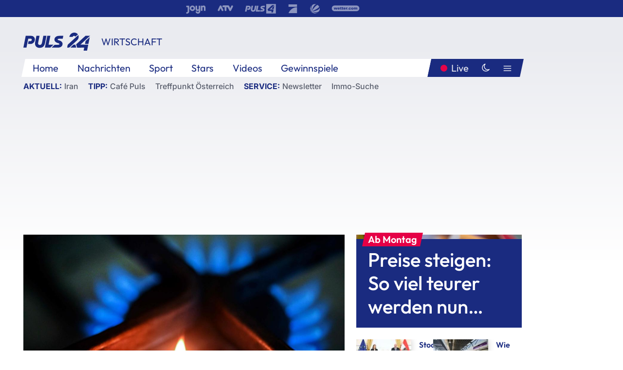

--- FILE ---
content_type: text/html; charset=utf-8
request_url: https://www.puls24.at/news/wirtschaft/russischer-lieferstopp-gaspreis-explodiert-omv-bekommt-70-prozent-weniger/274698
body_size: 26976
content:
<!DOCTYPE html><html lang="de"><head><meta charSet="utf-8"/><link href="/favicon.ico" rel="icon" type="image/x-icon"/><link href="/assets/apple-touch-icon-v2.png" rel="apple-touch-icon" sizes="180x180"/><link href="/assets/favicon-32x32-v2.png" rel="icon" sizes="32x32" type="image/png"/><link href="/assets/favicon-16x16-v2.png" rel="icon" sizes="16x16" type="image/png"/><link href="/assets/site.webmanifest" rel="manifest"/><link color="#1a2b80" href="/assets/safari-pinned-tab.svg" rel="mask-icon"/><meta content="#242468" media="(prefers-color-scheme: dark)" name="theme-color"/><meta content="PULS 24" name="apple-mobile-web-app-title"/><meta content="PULS 24" name="application-name"/><meta content="#1a2b80" name="msapplication-TileColor"/><meta content="/assets/browserconfig.xml" name="msapplication-config"/><meta content="initial-scale=1.0, width=device-width" name="viewport"/><title>Russischer Lieferstopp: Gaspreis explodiert, OMV bekommt 70 Prozent weniger | PULS 24</title><link href="/rssfeed" rel="alternate" type="application/rss+xml"/><script type="application/ld+json">{"@context":"http://schema.org","@type":"NewsArticle","headline":"Russischer Lieferstopp: Gaspreis explodiert, OMV bekommt 70 Prozent weniger","mainEntityOfPage":"https://www.puls24.at/news/wirtschaft/russischer-lieferstopp-gaspreis-explodiert-omv-bekommt-70-prozent-weniger/274698","datePublished":"2022-09-05T08:54:31+0200","dateModified":"2022-09-05T21:43:37+0200","description":"Der vorläufige Lieferstopp Russlands über die wichtige Pipeline Nord Stream 1 hat den europäischen Gaspreis am Montag nach oben schnellen lassen. Die OMV meldet zudem, dass rund 70 Prozent weniger Gas in Österreich ankomme.","author":[{"@type":"Organization","name":"PULS 24","logo":{"@type":"ImageObject","height":80,"width":226,"url":"https://www.puls24.at/assets/p24_logo_2x.png","@context":"http://schema.org"},"url":"https://www.puls24.at","sameAs":["https://twitter.com/puls24news"]}],"publisher":{"@type":"Organization","name":"PULS 24","logo":{"@type":"ImageObject","height":80,"width":226,"url":"https://www.puls24.at/assets/p24_logo_2x.png","@context":"http://schema.org"},"url":"https://www.puls24.at","sameAs":["https://twitter.com/puls24news"]},"image":["https://image.puls24.at/images/facebook/2880950/20220830-AFPBILD2751-1-1.jpg"]}</script><link href="https://www.puls24.at/news/wirtschaft/russischer-lieferstopp-gaspreis-explodiert-omv-bekommt-70-prozent-weniger/274698" rel="canonical"/><meta content="index, follow, max-image-preview:large, max-snippet:-1, max-video-preview:-1" name="robots"/><meta content="Der vorläufige Lieferstopp Russlands über die wichtige Pipeline Nord Stream 1 hat den europäischen Gaspreis am Montag nach oben schnellen lassen. Die OMV meldet zudem, dass rund 70 Prozent weniger Gas in Österreich ankomme." name="description"/><meta content="article" property="og:type"/><meta content="Russischer Lieferstopp: Gaspreis explodiert, OMV bekommt 70 Prozent weniger" property="og:title"/><meta content="Der vorläufige Lieferstopp Russlands über die wichtige Pipeline Nord Stream 1 hat den europäischen Gaspreis am Montag nach oben schnellen lassen. Die OMV meldet zudem, dass rund 70 Prozent weniger Gas in Österreich ankomme." property="og:description"/><meta content="https://www.puls24.at/news/wirtschaft/russischer-lieferstopp-gaspreis-explodiert-omv-bekommt-70-prozent-weniger/274698" property="og:url"/><meta content="798615617162991" property="fb:app_id"/><meta content="@puls24news" name="twitter:site"/><meta content="https://image.puls24.at/images/facebook/2880950/20220830-AFPBILD2751-1-1.jpg" property="og:image"/><meta content="1200" property="og:image:width"/><meta content="800" property="og:image:height"/><meta content="summary_large_image" name="twitter:card"/><link rel="preload" as="image" imageSrcSet="https://image.puls24.at/images/hera_dyn_227w_128h/2880950/20220830-AFPBILD2751-1-1.jpg 227w, https://image.puls24.at/images/hera_dyn_256w_144h/2880950/20220830-AFPBILD2751-1-1.jpg 256w, https://image.puls24.at/images/hera_dyn_351w_197h/2880950/20220830-AFPBILD2751-1-1.jpg 351w, https://image.puls24.at/images/hera_dyn_384w_216h/2880950/20220830-AFPBILD2751-1-1.jpg 384w, https://image.puls24.at/images/hera_dyn_536w_302h/2880950/20220830-AFPBILD2751-1-1.jpg 536w, https://image.puls24.at/images/hera_dyn_672w_378h/2880950/20220830-AFPBILD2751-1-1.jpg 672w, https://image.puls24.at/images/hera_dyn_768w_432h/2880950/20220830-AFPBILD2751-1-1.jpg 768w, https://image.puls24.at/images/hera_dyn_1072w_603h/2880950/20220830-AFPBILD2751-1-1.jpg 1072w, https://image.puls24.at/images/hera_dyn_1344w_756h/2880950/20220830-AFPBILD2751-1-1.jpg 1344w, https://image.puls24.at/images/hera_dyn_1344w_756h/2880950/20220830-AFPBILD2751-1-1.jpg 1344w" imageSizes="(min-width: 567px) calc(100vw - 24px - 208px), 100vw"/><link rel="preload" as="image" imageSrcSet="https://image.puls24.at/images/hera_dyn_16w_9h/7229824/85950011483474748_BLD_Online.jpg 16w, https://image.puls24.at/images/hera_dyn_32w_18h/7229824/85950011483474748_BLD_Online.jpg 32w, https://image.puls24.at/images/hera_dyn_48w_27h/7229824/85950011483474748_BLD_Online.jpg 48w, https://image.puls24.at/images/hera_dyn_64w_36h/7229824/85950011483474748_BLD_Online.jpg 64w, https://image.puls24.at/images/hera_dyn_96w_54h/7229824/85950011483474748_BLD_Online.jpg 96w, https://image.puls24.at/images/hera_dyn_128w_72h/7229824/85950011483474748_BLD_Online.jpg 128w, https://image.puls24.at/images/hera_dyn_227w_128h/7229824/85950011483474748_BLD_Online.jpg 227w, https://image.puls24.at/images/hera_dyn_256w_144h/7229824/85950011483474748_BLD_Online.jpg 256w, https://image.puls24.at/images/hera_dyn_351w_197h/7229824/85950011483474748_BLD_Online.jpg 351w, https://image.puls24.at/images/hera_dyn_384w_216h/7229824/85950011483474748_BLD_Online.jpg 384w, https://image.puls24.at/images/hera_dyn_536w_302h/7229824/85950011483474748_BLD_Online.jpg 536w, https://image.puls24.at/images/hera_dyn_672w_378h/7229824/85950011483474748_BLD_Online.jpg 672w, https://image.puls24.at/images/hera_dyn_768w_432h/7229824/85950011483474748_BLD_Online.jpg 768w, https://image.puls24.at/images/hera_dyn_1072w_603h/7229824/85950011483474748_BLD_Online.jpg 1072w, https://image.puls24.at/images/hera_dyn_1344w_756h/7229824/85950011483474748_BLD_Online.jpg 1344w, https://image.puls24.at/images/hera_dyn_1344w_756h/7229824/85950011483474748_BLD_Online.jpg 1344w" imageSizes="768px"/><meta name="next-head-count" content="31"/><link rel="preload" href="/_next/static/css/f0c4e0164570fb15.css" as="style"/><link rel="stylesheet" href="/_next/static/css/f0c4e0164570fb15.css" data-n-g=""/><link rel="preload" href="/_next/static/css/af2ae4b2ec99296d.css" as="style"/><link rel="stylesheet" href="/_next/static/css/af2ae4b2ec99296d.css" data-n-p=""/><link rel="preload" href="/_next/static/css/cf9aeb6363f9d52a.css" as="style"/><link rel="stylesheet" href="/_next/static/css/cf9aeb6363f9d52a.css"/><link rel="preload" href="/_next/static/css/a615e9fda0b92a85.css" as="style"/><link rel="stylesheet" href="/_next/static/css/a615e9fda0b92a85.css"/><noscript data-n-css=""></noscript><script defer="" nomodule="" src="/_next/static/chunks/polyfills-c67a75d1b6f99dc8.js"></script><script src="/assets/theme.js" defer="" data-nscript="beforeInteractive"></script><script defer="" src="/_next/static/chunks/3808.1e8c72ff6abb200d.js"></script><script defer="" src="/_next/static/chunks/759.bac67110431902ea.js"></script><script defer="" src="/_next/static/chunks/9483.407e6c61a1d3b5b8.js"></script><script defer="" src="/_next/static/chunks/4498.8566aa27f069a249.js"></script><script defer="" src="/_next/static/chunks/8512.5d5b426a31bd13ea.js"></script><script defer="" src="/_next/static/chunks/7637.c372d924f05e0588.js"></script><script defer="" src="/_next/static/chunks/5460.42b9d03aa46e344f.js"></script><script defer="" src="/_next/static/chunks/6322.04297652ae421f13.js"></script><script defer="" src="/_next/static/chunks/2700.135492ced8522798.js"></script><script src="/_next/static/chunks/webpack-caca2d3448cb8e5c.js" defer=""></script><script src="/_next/static/chunks/framework-5036d8309b3aed64.js" defer=""></script><script src="/_next/static/chunks/main-61f7e8c67e7b7b78.js" defer=""></script><script src="/_next/static/chunks/pages/_app-3b0ac373400c0661.js" defer=""></script><script src="/_next/static/chunks/6975-83c291e5bf4c6400.js" defer=""></script><script src="/_next/static/chunks/pages/index-76ed569e26f1acb1.js" defer=""></script><script src="/_next/static/2aJYX8MsLXux0_DyplsRp/_buildManifest.js" defer=""></script><script src="/_next/static/2aJYX8MsLXux0_DyplsRp/_ssgManifest.js" defer=""></script></head><body><a class="skip-main" href="#main-content">Direkt zum Inhalt</a><div id="__next"><cmp-banner blurred="true" initiallyHidden="true" tabIndex="-1" role="alert" aria-live="polite"></cmp-banner><div class="styles_stickyPlayerWrapper__r_1Pl" data-active="false"><div class="styles_stickyPlayer__okfg0"><div id="video-frame-sticky"></div></div></div><div class="styles_superbar__EncXb"><div class="container"><div class="styles_wrapper__uuVhE"><a aria-label="Joyn" class="styles_link__IjOgD" href="https://www.joyn.at" rel="noopener noreferrer" target="_blank"><svg class="styles_logo__aAK3c"><title>Joyn</title><use xlink:href="/assets/icons/sprite.svg?v=78d7ae21d4b65b38dc73e1b13cba335105e3f698#logo-joyn"></use></svg></a><a aria-label="ATV" class="styles_link__IjOgD" href="https://www.atv.at" rel="noopener noreferrer" target="_blank"><svg class="styles_logo__aAK3c"><title>ATV</title><use xlink:href="/assets/icons/sprite.svg?v=78d7ae21d4b65b38dc73e1b13cba335105e3f698#logo-atv"></use></svg></a><a aria-label="Puls 4" class="styles_link__IjOgD" href="https://www.puls4.com" rel="noopener noreferrer" target="_blank"><svg class="styles_logo__aAK3c"><title>Puls 4</title><use xlink:href="/assets/icons/sprite.svg?v=78d7ae21d4b65b38dc73e1b13cba335105e3f698#logo-puls4"></use></svg></a><a aria-label="ProSieben" class="styles_link__IjOgD" href="https://www.prosieben.at" rel="noopener noreferrer" target="_blank"><svg class="styles_logo__aAK3c"><title>ProSieben</title><use xlink:href="/assets/icons/sprite.svg?v=78d7ae21d4b65b38dc73e1b13cba335105e3f698#logo-prosieben"></use></svg></a><a aria-label="SAT.1" class="styles_link__IjOgD" href="https://www.sat1.at/" rel="noopener noreferrer" target="_blank"><svg class="styles_logo__aAK3c"><title>SAT.1</title><use xlink:href="/assets/icons/sprite.svg?v=78d7ae21d4b65b38dc73e1b13cba335105e3f698#logo-sat1-ball"></use></svg></a><a aria-label="wetter.com" class="styles_link__IjOgD" href="https://www.wetter.com" rel="noopener noreferrer" target="_blank"><svg class="styles_logo__aAK3c"><title>wetter.com</title><use xlink:href="/assets/icons/sprite.svg?v=78d7ae21d4b65b38dc73e1b13cba335105e3f698#logo-wettercom"></use></svg></a></div></div></div><nav class="styles_navigation__yknRO"><div aria-hidden="false"><div class="styles_navbar__ZdIwr"><button aria-label="Puls24.at Live" class="styles_live__l7YbK" type="button">PULS 24 Live</button><button aria-expanded="false" aria-label="Hauptmenü" class="styles_menu__X4obk" type="button"><svg><title>Menu</title><use xlink:href="/assets/icons/sprite.svg?v=78d7ae21d4b65b38dc73e1b13cba335105e3f698#menu"></use></svg></button></div><div class="styles_header__hKahj"><div class="styles_banner__SNvGE container"><a class="styles_logo__sONaQ" href="/"><svg><title>puls24.at</title><use xlink:href="/assets/icons/sprite.svg?v=78d7ae21d4b65b38dc73e1b13cba335105e3f698#logo"></use></svg></a><span class="styles_category__ckXwd">Wirtschaft</span><button aria-label="Dunkler Modus" aria-pressed="false" class="styles_themeToggle__SjQjU styles_isToggle__KxFmS styles_themeMobile__B0y71" type="button"><svg aria-hidden="true" class="styles_themeLight__yCsZK"><use xlink:href="/assets/icons/sprite.svg?v=78d7ae21d4b65b38dc73e1b13cba335105e3f698#sun"></use></svg><svg aria-hidden="true" class="styles_themeDark__aCE8K"><use xlink:href="/assets/icons/sprite.svg?v=78d7ae21d4b65b38dc73e1b13cba335105e3f698#moon"></use></svg></button></div><div class="styles_linksWrapper__zjmXn"><div class="styles_linksContainer__TLzTF  container"><ul class="styles_links__rOaF9"><li><a class="styles_link__847Jt" lang="en-us" href="https://www.puls24.at/">Home</a></li><li><a class="styles_link__847Jt" href="/news">Nachrichten</a></li><li><a class="styles_link__847Jt" href="/sport">Sport</a></li><li><a class="styles_link__847Jt" href="/entertainment">Stars</a></li><li><a class="styles_link__847Jt" href="https://www.puls24.at/videos">Videos</a></li><li><a class="styles_link__847Jt" href="https://www.puls24.at/gewinnarena">Gewinnspiele</a></li></ul><div class="styles_linksDesktop__aPpdV"><a aria-label="Puls24.at Live" class="styles_liveDesktop__nRj89" type="button" href="/live">Live</a><button aria-label="Dunkler Modus" aria-pressed="false" class="styles_themeToggle__SjQjU styles_isButton__Ft5wC styles_themeDesktop__MISTh" type="button"><svg aria-hidden="true" class="styles_themeDark__aCE8K"><use xlink:href="/assets/icons/sprite.svg?v=78d7ae21d4b65b38dc73e1b13cba335105e3f698#moon"></use></svg></button><button aria-expanded="false" aria-label="Hauptmenü" class="styles_menuDesktop__yW8r4" type="button"><svg><title>Menu</title><use xlink:href="/assets/icons/sprite.svg?v=78d7ae21d4b65b38dc73e1b13cba335105e3f698#menu"></use></svg></button></div></div></div><ul class="styles_lines__AWsDT container"><li><span class="styles_lineTopic__CPLip">Aktuell</span><a class="styles_lineAnchor__i7Ma7" href="https://www.puls24.at/iran">Iran</a></li><li><span class="styles_lineTopic__CPLip">Tipp</span><a class="styles_lineAnchor__i7Ma7" href="https://www.puls24.at/cafe-puls">Café Puls</a><a class="styles_lineAnchor__i7Ma7" href="https://www.puls24.at/treffpunkt-oesterreich">Treffpunkt Österreich</a></li><li><span class="styles_lineTopic__CPLip">Service</span><a class="styles_lineAnchor__i7Ma7" href="https://www.puls24.at/newsletter">Newsletter</a><a class="styles_lineAnchor__i7Ma7" href="https://immo.puls24.at/de/immobilien-suche">Immo-Suche</a></li></ul></div></div></nav><div aria-hidden="false"><div class="fullbanner-wrapper layout-media"><div class="container"><div class="row"><div class="col-12"></div></div></div></div><main class="main layout-media" id="main-content"><div class="container main-content"><section class="section row"><div class="region region-index-0 col-12 col-lg-8"><article class="article" data-io-article-url="https://www.puls24.at/news/wirtschaft/russischer-lieferstopp-gaspreis-explodiert-omv-bekommt-70-prozent-weniger/274698"><figure class="lead"><div class="ImageComponent_imageComponentWrapper__HYz6h imageComponentWrapper"><div class="ImageComponent_imageAreaWrapper__WOMHS"><a href="https://image.puls24.at/images/hera_dyn_1344w_756h/2880950/20220830-AFPBILD2751-1-1.jpg" rel="noopener noreferrer" target="_blank"><span style="box-sizing:border-box;display:block;overflow:hidden;width:initial;height:initial;background:none;opacity:1;border:0;margin:0;padding:0;position:relative"><span style="box-sizing:border-box;display:block;width:initial;height:initial;background:none;opacity:1;border:0;margin:0;padding:0;padding-top:56.25%"></span><img alt="" fetchpriority="high" sizes="(min-width: 567px) calc(100vw - 24px - 208px), 100vw" srcSet="https://image.puls24.at/images/hera_dyn_227w_128h/2880950/20220830-AFPBILD2751-1-1.jpg 227w, https://image.puls24.at/images/hera_dyn_256w_144h/2880950/20220830-AFPBILD2751-1-1.jpg 256w, https://image.puls24.at/images/hera_dyn_351w_197h/2880950/20220830-AFPBILD2751-1-1.jpg 351w, https://image.puls24.at/images/hera_dyn_384w_216h/2880950/20220830-AFPBILD2751-1-1.jpg 384w, https://image.puls24.at/images/hera_dyn_536w_302h/2880950/20220830-AFPBILD2751-1-1.jpg 536w, https://image.puls24.at/images/hera_dyn_672w_378h/2880950/20220830-AFPBILD2751-1-1.jpg 672w, https://image.puls24.at/images/hera_dyn_768w_432h/2880950/20220830-AFPBILD2751-1-1.jpg 768w, https://image.puls24.at/images/hera_dyn_1072w_603h/2880950/20220830-AFPBILD2751-1-1.jpg 1072w, https://image.puls24.at/images/hera_dyn_1344w_756h/2880950/20220830-AFPBILD2751-1-1.jpg 1344w, https://image.puls24.at/images/hera_dyn_1344w_756h/2880950/20220830-AFPBILD2751-1-1.jpg 1344w" src="https://image.puls24.at/images/hera_dyn_1344w_756h/2880950/20220830-AFPBILD2751-1-1.jpg" decoding="async" data-nimg="responsive" style="position:absolute;top:0;left:0;bottom:0;right:0;box-sizing:border-box;padding:0;border:none;margin:auto;display:block;width:0;height:0;min-width:100%;max-width:100%;min-height:100%;max-height:100%"/></span></a><span class="ImageComponent_imageCredits__xg8VO">AFP</span></div></div></figure><div class="article-background"><header class="gray-overlay"><div class="breadcrumb-navigation"><div class="breadcrumb-navigation__widget"><a class="category" href="/wirtschaft">Wirtschaft</a><button aria-label="Abonnieren" class="cleverpush-topic-button" data-button-text="Abonnieren" data-button-text-subscribed=" " data-topic="5KBgi3qJWWXqabxvX" type="button"></button></div></div><h1>Russischer Lieferstopp: Gaspreis explodiert, OMV bekommt 70 Prozent weniger</h1><span class="breadcrumb">05. Sept. 2022 · Lesedauer 3 min</span></header><div class="content"><p class="teaser-text">Der vorläufige Lieferstopp Russlands über die wichtige Pipeline Nord Stream 1 hat den europäischen Gaspreis am Montag nach oben schnellen lassen. Die OMV meldet zudem, dass rund 70 Prozent weniger Gas in Österreich ankomme.</p><section class="paragraph text-paragraph"><p>Am Vormittag sprang der Preis des Terminkontrakts TTF für niederländisches Erdgas um etwa 72,5 Euro auf zuletzt 281 Euro je Megawattstunde. Das waren rund 35 Prozent mehr als am Freitag. Der TTF-Kontrakt wird häufig als Richtschnur für das europäische Preisniveau verwendet.</p>

<p>Ausschlaggebend für den Preissprung zum Wochenstart war, dass Russland seine Erdgaslieferungen über die Pipeline Nord Stream 1 bis auf weiteres ruhen lässt. Als Grund gab der Konzern Gazprom am Wochenende technische Probleme an. Vermutet wird aber, dass Russland den Westen im Ukraine-Konflikt noch mehr unter Druck setzen will.</p></section><figure class="image-paragraph paragraph"><div class="ImageComponent_imageComponentWrapper__HYz6h imageComponentWrapper"><div class="ImageComponent_imageAreaWrapper__WOMHS"><span style="box-sizing:border-box;display:block;overflow:hidden;width:initial;height:initial;background:none;opacity:1;border:0;margin:0;padding:0;position:relative"><span style="box-sizing:border-box;display:block;width:initial;height:initial;background:none;opacity:1;border:0;margin:0;padding:0;padding-top:91.12874143526867%"></span><img alt="" src="[data-uri]" decoding="async" data-nimg="responsive" style="position:absolute;top:0;left:0;bottom:0;right:0;box-sizing:border-box;padding:0;border:none;margin:auto;display:block;width:0;height:0;min-width:100%;max-width:100%;min-height:100%;max-height:100%"/><noscript><img alt="" sizes="(min-width: 567px) calc(100vw - 24px - 208px), 100vw" srcSet="https://image.puls24.at/images/hera_dyn_227w_uncropped/2906742/agd0005.jpg 227w, https://image.puls24.at/images/hera_dyn_256w_uncropped/2906742/agd0005.jpg 256w, https://image.puls24.at/images/hera_dyn_351w_uncropped/2906742/agd0005.jpg 351w, https://image.puls24.at/images/hera_dyn_384w_uncropped/2906742/agd0005.jpg 384w, https://image.puls24.at/images/hera_dyn_536w_uncropped/2906742/agd0005.jpg 536w, https://image.puls24.at/images/hera_dyn_672w_uncropped/2906742/agd0005.jpg 672w, https://image.puls24.at/images/hera_dyn_768w_uncropped/2906742/agd0005.jpg 768w, https://image.puls24.at/images/hera_dyn_1072w_uncropped/2906742/agd0005.jpg 1072w, https://image.puls24.at/images/hera_dyn_1344w_uncropped/2906742/agd0005.jpg 1344w, https://image.puls24.at/images/hera_dyn_1344w_uncropped/2906742/agd0005.jpg 1344w" src="https://image.puls24.at/images/hera_dyn_1344w_uncropped/2906742/agd0005.jpg" decoding="async" data-nimg="responsive" style="position:absolute;top:0;left:0;bottom:0;right:0;box-sizing:border-box;padding:0;border:none;margin:auto;display:block;width:0;height:0;min-width:100%;max-width:100%;min-height:100%;max-height:100%" loading="lazy"/></noscript></span></div></div></figure><section class="paragraph text-paragraph"><h2>Erdgaspreise gefallen</h2>

<p>Dagegen waren die Erdgaspreise in der vergangenen Woche spürbar gefallen. Auslöser war, dass die Auffüllung der Erdgasspeicher in Europa schneller als geplant vonstatten geht. In den Monaten zuvor waren die Preise jedoch sehr stark gestiegen. Ende vergangenen Jahres hatte Erdgas noch weniger als 100 Euro je Megawattstunde gekostet. Die Abhängigkeit Europas und Deutschlands von russischem Erdgas ist hoch. Seit dem Ukraine-Krieg werden große Anstrengungen unternommen, um die Abhängigkeit zu verringern.</p>

<h2>Wien Energie setzt Verkaufsgeschäfte aus</h2>

<p>Die Wien Energie kauft zur Fernwärme- und Stromproduktion Gas, überschüssiger Strom wird verkauft. Bisher wickelte das Unternehmen die Verkaufsgeschäfte in Form von Strom-Futures an der Börse EEX in Leipzig ab. Diese wurden als kurzfristige Notfallmaßnahme bis auf weiteres ausgesetzt, wie das Unternehmen am Freitag bekannt gab. In Liquiditätsschwierigkeiten sei man zuletzt aufgrund des plötzlichen und extremen Auseinanderklaffens der Strom- und Gaspreise im Großhandel und den damit einhergehend erhöhten Sicherheitsleistungen gekommen, betont die Wien Energie.</p></section><div class="paragraph teaser-paragraph"><div class="styles_container__9kstQ"><a class="styles_anchor__qzEk6" href="/news/wirtschaft/ukraine-will-deutschland-mit-atomstrom-aushelfen/274701"><div class="styles_illustration__t_Vk4"><span style="box-sizing:border-box;display:block;overflow:hidden;width:initial;height:initial;background:none;opacity:1;border:0;margin:0;padding:0;position:relative"><span style="box-sizing:border-box;display:block;width:initial;height:initial;background:none;opacity:1;border:0;margin:0;padding:0;padding-top:56.25%"></span><img alt="" aria-hidden="false" src="[data-uri]" decoding="async" data-nimg="responsive" class="" style="position:absolute;top:0;left:0;bottom:0;right:0;box-sizing:border-box;padding:0;border:none;margin:auto;display:block;width:0;height:0;min-width:100%;max-width:100%;min-height:100%;max-height:100%;object-fit:cover"/><noscript><img alt="" aria-hidden="false" sizes="128px" srcSet="https://image.puls24.at/images/hera_dyn_16w_9h/2766526/20220722-ABD0072-1-1.jpg 16w, https://image.puls24.at/images/hera_dyn_32w_18h/2766526/20220722-ABD0072-1-1.jpg 32w, https://image.puls24.at/images/hera_dyn_48w_27h/2766526/20220722-ABD0072-1-1.jpg 48w, https://image.puls24.at/images/hera_dyn_64w_36h/2766526/20220722-ABD0072-1-1.jpg 64w, https://image.puls24.at/images/hera_dyn_96w_54h/2766526/20220722-ABD0072-1-1.jpg 96w, https://image.puls24.at/images/hera_dyn_128w_72h/2766526/20220722-ABD0072-1-1.jpg 128w, https://image.puls24.at/images/hera_dyn_227w_128h/2766526/20220722-ABD0072-1-1.jpg 227w, https://image.puls24.at/images/hera_dyn_256w_144h/2766526/20220722-ABD0072-1-1.jpg 256w, https://image.puls24.at/images/hera_dyn_351w_197h/2766526/20220722-ABD0072-1-1.jpg 351w, https://image.puls24.at/images/hera_dyn_384w_216h/2766526/20220722-ABD0072-1-1.jpg 384w, https://image.puls24.at/images/hera_dyn_536w_302h/2766526/20220722-ABD0072-1-1.jpg 536w, https://image.puls24.at/images/hera_dyn_672w_378h/2766526/20220722-ABD0072-1-1.jpg 672w, https://image.puls24.at/images/hera_dyn_768w_432h/2766526/20220722-ABD0072-1-1.jpg 768w, https://image.puls24.at/images/hera_dyn_1072w_603h/2766526/20220722-ABD0072-1-1.jpg 1072w, https://image.puls24.at/images/hera_dyn_1344w_756h/2766526/20220722-ABD0072-1-1.jpg 1344w, https://image.puls24.at/images/hera_dyn_1344w_756h/2766526/20220722-ABD0072-1-1.jpg 1344w" src="https://image.puls24.at/images/hera_dyn_1344w_756h/2766526/20220722-ABD0072-1-1.jpg" decoding="async" data-nimg="responsive" style="position:absolute;top:0;left:0;bottom:0;right:0;box-sizing:border-box;padding:0;border:none;margin:auto;display:block;width:0;height:0;min-width:100%;max-width:100%;min-height:100%;max-height:100%;object-fit:cover" class="" loading="lazy"/></noscript></span></div><div><h3 class="styles_title__UsSuR">Ukraine will Deutschland mit Atomstrom aushelfen</h3><div class="styles_meta__bAkBN">05. Sept. 2022</div></div></a></div></div><section class="paragraph text-paragraph"><p>In Österreich kommt nach dem erneuten Stopp russischer Lieferungen durch die Pipeline Nord Stream 1 nun wieder etwas weniger Gas an.&nbsp;"Wir erhalten derzeit rund 30 Prozent der nominierten Mengen am Knoten Baumgarten", sagte ein Sprecher des Wiener Öl- und Gaskonzerns OMV am Montag auf Anfrage der Nachrichtenagentur Reuters. Vor der Wartung der wichtigen Ostsee-Pipeline waren es etwa 40 Prozent der bestellten Mengen.</p>

<h2>Gaslieferung nach Wartung nicht wieder aufgenommen</h2>

<p>Nach einer dreitägigen Wartung von Nord Stream 1 vergangene Woche hat die Gazprom die <a href="https://www.puls24.at/news/wirtschaft/lieferstopp-gazprom-laesst-kein-gas-mehr-durch-nord-stream-1/274278">Lieferungen nicht mehr aufgenommen</a>. Begründet wurde das mit einem technischen Defekt in der Kompressorstation Portowaja. Bis dieser behoben sei, könne kein Gas mehr fließen. Der staatliche Energiekonzern Gazprom bekräftigte am Montagabend, die Verdichterstation Portowaja sei zu einem gefährlichen Ort geworden. Die Anlage könne nicht mehr sicher betrieben werden. Gazprom habe eine Warnung der russischen Behörden bezüglich eines Öl-Lecks an der Station erhalten. Das deutsche Unternehmen Siemens Energy habe erklärt, das Leck könne nur durch ein besonderes Reparatur-Unternehmen abgedichtet werden.</p>

<h2>Kreml gibt Westen die Schuld</h2>

<p>Der Kreml hat die Schuld für die Einstellung der Gaslieferungen über Nord Stream 1 dagegen von sich gewiesen und den Westen dafür verantwortlich gemacht. "Wir sehen endlose Versuche, die Verantwortung für das Geschehen irgendwie auf uns abzuwälzen, wir weisen diese Versuche kategorisch zurück und bestehen darauf, dass der kollektive Westen - in dem Fall die EU, Kanada und Großbritannien - daran Schuld hat, dass die Situation am jetzigen Punkt angekommen ist", sagte Kremlsprecher Dmitri Peskow der Nachrichtenagentur Interfax zufolge am Montag.</p>

<p>Das sei keine "haltlose" Behauptung, betonte Peskow. Die Aussage beruhe auf konkreten Fakten zu den Turbinen, ihrer Reparatur und ihrem Transport, so der Kremlsprecher. Er hoffe, dass die letzte verbliebene Turbine in der Kompressorstation Portowaja sich irgendwie reparieren lasse, sagte Peskow.</p></section><div class="paragraph teaser-paragraph"><div class="styles_container__9kstQ"><a class="styles_anchor__qzEk6" href="/news/politik/kreml-sanktionspolitik-schuld-an-gas-lieferstopp/274657"><div class="styles_illustration__t_Vk4"><span style="box-sizing:border-box;display:block;overflow:hidden;width:initial;height:initial;background:none;opacity:1;border:0;margin:0;padding:0;position:relative"><span style="box-sizing:border-box;display:block;width:initial;height:initial;background:none;opacity:1;border:0;margin:0;padding:0;padding-top:56.25%"></span><img alt="" aria-hidden="false" src="[data-uri]" decoding="async" data-nimg="responsive" class="" style="position:absolute;top:0;left:0;bottom:0;right:0;box-sizing:border-box;padding:0;border:none;margin:auto;display:block;width:0;height:0;min-width:100%;max-width:100%;min-height:100%;max-height:100%;object-fit:cover"/><noscript><img alt="" aria-hidden="false" sizes="128px" srcSet="https://image.puls24.at/images/hera_dyn_16w_9h/2903344/85950011468812134_BLD_Online.jpg 16w, https://image.puls24.at/images/hera_dyn_32w_18h/2903344/85950011468812134_BLD_Online.jpg 32w, https://image.puls24.at/images/hera_dyn_48w_27h/2903344/85950011468812134_BLD_Online.jpg 48w, https://image.puls24.at/images/hera_dyn_64w_36h/2903344/85950011468812134_BLD_Online.jpg 64w, https://image.puls24.at/images/hera_dyn_96w_54h/2903344/85950011468812134_BLD_Online.jpg 96w, https://image.puls24.at/images/hera_dyn_128w_72h/2903344/85950011468812134_BLD_Online.jpg 128w, https://image.puls24.at/images/hera_dyn_227w_128h/2903344/85950011468812134_BLD_Online.jpg 227w, https://image.puls24.at/images/hera_dyn_256w_144h/2903344/85950011468812134_BLD_Online.jpg 256w, https://image.puls24.at/images/hera_dyn_351w_197h/2903344/85950011468812134_BLD_Online.jpg 351w, https://image.puls24.at/images/hera_dyn_384w_216h/2903344/85950011468812134_BLD_Online.jpg 384w, https://image.puls24.at/images/hera_dyn_536w_302h/2903344/85950011468812134_BLD_Online.jpg 536w, https://image.puls24.at/images/hera_dyn_672w_378h/2903344/85950011468812134_BLD_Online.jpg 672w, https://image.puls24.at/images/hera_dyn_768w_432h/2903344/85950011468812134_BLD_Online.jpg 768w, https://image.puls24.at/images/hera_dyn_1072w_603h/2903344/85950011468812134_BLD_Online.jpg 1072w, https://image.puls24.at/images/hera_dyn_1344w_756h/2903344/85950011468812134_BLD_Online.jpg 1344w, https://image.puls24.at/images/hera_dyn_1344w_756h/2903344/85950011468812134_BLD_Online.jpg 1344w" src="https://image.puls24.at/images/hera_dyn_1344w_756h/2903344/85950011468812134_BLD_Online.jpg" decoding="async" data-nimg="responsive" style="position:absolute;top:0;left:0;bottom:0;right:0;box-sizing:border-box;padding:0;border:none;margin:auto;display:block;width:0;height:0;min-width:100%;max-width:100%;min-height:100%;max-height:100%;object-fit:cover" class="" loading="lazy"/></noscript></span></div><div><h3 class="styles_title__UsSuR">Kreml: Sanktionspolitik schuld an Gas-Lieferstopp</h3><div class="styles_meta__bAkBN">04. Sept. 2022</div></div></a></div></div></div><div class="summary"><h5>Zusammenfassung</h5><ul><li>Der erneute Stopp russischer Gaslieferungen durch die wichtige Pipeline Nord Stream 1 löst eine erneute Rally beim Gaspreis aus.</li><li>Der europäische Future stieg am Montag um gut 30 Prozent auf 272 Euro je Megawattstunde und steuerte wieder auf das jüngste Rekordhoch zu.</li><li>Der Kreml hat die Schuld für die Einstellung der Gaslieferungen über Nord Stream 1 dagegen von sich gewiesen und den Westen dafür verantwortlich gemacht.</li></ul></div><footer class="article-footer"><div class="article-origin"><span class="title">Quelle: </span><span class="sources">Agenturen / Redaktion / poz</span></div><div class="share-buttons-bottom"><div aria-label="Artikel teilen" class="social-button-group" role="group"><a aria-label="Share on facebook" data-social-provider="facebook" href="https://www.facebook.com/sharer/sharer.php?u=https://www.puls24.at/news/wirtschaft/russischer-lieferstopp-gaspreis-explodiert-omv-bekommt-70-prozent-weniger/274698" rel="noopener noreferrer" target="_blank"><svg class="social-icon"><title>facebook</title><use xlink:href="/assets/icons/sprite.svg?v=78d7ae21d4b65b38dc73e1b13cba335105e3f698#facebook"></use></svg> <!-- -->teilen</a><a aria-label="Share on linkedin" data-social-provider="linkedin" href="https://www.linkedin.com/shareArticle?mini=true&amp;url=https://www.puls24.at/news/wirtschaft/russischer-lieferstopp-gaspreis-explodiert-omv-bekommt-70-prozent-weniger/274698" rel="noopener noreferrer" target="_blank"><svg class="social-icon"><title>linkedin</title><use xlink:href="/assets/icons/sprite.svg?v=78d7ae21d4b65b38dc73e1b13cba335105e3f698#linkedin"></use></svg> <!-- -->teilen</a><a aria-label="Share on twitter" data-social-provider="twitter" href="https://twitter.com/intent/tweet?via=puls24news&amp;text=https://www.puls24.at/news/wirtschaft/russischer-lieferstopp-gaspreis-explodiert-omv-bekommt-70-prozent-weniger/274698" rel="noopener noreferrer" target="_blank"><svg class="social-icon"><title>twitter</title><use xlink:href="/assets/icons/sprite.svg?v=78d7ae21d4b65b38dc73e1b13cba335105e3f698#twitter"></use></svg> <!-- -->teilen</a><a aria-label="Share on bluesky" data-social-provider="bluesky" href="https://bsky.app/intent/compose?text=https://www.puls24.at/news/wirtschaft/russischer-lieferstopp-gaspreis-explodiert-omv-bekommt-70-prozent-weniger/274698" rel="noopener noreferrer" target="_blank"><svg class="social-icon"><title>bluesky</title><use xlink:href="/assets/icons/sprite.svg?v=78d7ae21d4b65b38dc73e1b13cba335105e3f698#bluesky"></use></svg> <!-- -->teilen</a><a aria-label="Teilen" class="" href="#" role="button"><svg class="social-icon"><title>share</title><use xlink:href="/assets/icons/sprite.svg?v=78d7ae21d4b65b38dc73e1b13cba335105e3f698#share"></use></svg> <!-- -->Link kopieren</a></div></div></footer></div></article></div><aside class="region region-index-1 col-12 col-lg-4"><div class="single-teaser" data-vr-zone="SingleTeaser 17cb047a-d748-4ad3-9cbb-39395ecce7b8"><div class="styles_container__K0n3U"><a class="styles_anchor__db3EL" data-vr-contentbox="SingleTeaser #1" data-vr-contentbox-url="/news/chronik/ab-montag-preise-steigen-so-viel-teurer-werden-nun-zigaretten/461277" href="/news/chronik/ab-montag-preise-steigen-so-viel-teurer-werden-nun-zigaretten/461277"><div class="styles_illustration___YjRc"><span style="box-sizing:border-box;display:block;overflow:hidden;width:initial;height:initial;background:none;opacity:1;border:0;margin:0;padding:0;position:relative"><span style="box-sizing:border-box;display:block;width:initial;height:initial;background:none;opacity:1;border:0;margin:0;padding:0;padding-top:56.25%"></span><img alt="" aria-hidden="false" fetchpriority="high" sizes="768px" srcSet="https://image.puls24.at/images/hera_dyn_16w_9h/7229824/85950011483474748_BLD_Online.jpg 16w, https://image.puls24.at/images/hera_dyn_32w_18h/7229824/85950011483474748_BLD_Online.jpg 32w, https://image.puls24.at/images/hera_dyn_48w_27h/7229824/85950011483474748_BLD_Online.jpg 48w, https://image.puls24.at/images/hera_dyn_64w_36h/7229824/85950011483474748_BLD_Online.jpg 64w, https://image.puls24.at/images/hera_dyn_96w_54h/7229824/85950011483474748_BLD_Online.jpg 96w, https://image.puls24.at/images/hera_dyn_128w_72h/7229824/85950011483474748_BLD_Online.jpg 128w, https://image.puls24.at/images/hera_dyn_227w_128h/7229824/85950011483474748_BLD_Online.jpg 227w, https://image.puls24.at/images/hera_dyn_256w_144h/7229824/85950011483474748_BLD_Online.jpg 256w, https://image.puls24.at/images/hera_dyn_351w_197h/7229824/85950011483474748_BLD_Online.jpg 351w, https://image.puls24.at/images/hera_dyn_384w_216h/7229824/85950011483474748_BLD_Online.jpg 384w, https://image.puls24.at/images/hera_dyn_536w_302h/7229824/85950011483474748_BLD_Online.jpg 536w, https://image.puls24.at/images/hera_dyn_672w_378h/7229824/85950011483474748_BLD_Online.jpg 672w, https://image.puls24.at/images/hera_dyn_768w_432h/7229824/85950011483474748_BLD_Online.jpg 768w, https://image.puls24.at/images/hera_dyn_1072w_603h/7229824/85950011483474748_BLD_Online.jpg 1072w, https://image.puls24.at/images/hera_dyn_1344w_756h/7229824/85950011483474748_BLD_Online.jpg 1344w, https://image.puls24.at/images/hera_dyn_1344w_756h/7229824/85950011483474748_BLD_Online.jpg 1344w" src="https://image.puls24.at/images/hera_dyn_1344w_756h/7229824/85950011483474748_BLD_Online.jpg" decoding="async" data-nimg="responsive" class="" style="position:absolute;top:0;left:0;bottom:0;right:0;box-sizing:border-box;padding:0;border:none;margin:auto;display:block;width:0;height:0;min-width:100%;max-width:100%;min-height:100%;max-height:100%;object-fit:cover"/></span></div><div class="styles_content__xPvAI"><p class="styles_pretitle__0MB79"><span>Ab Montag</span></p><h3 class="styles_title__Fmqs6" data-vr-headline="">Preise steigen: So viel teurer werden nun Zigaretten</h3></div></a></div></div></aside></section><section class="section row"><div class="region region-index-0 col-12 col-lg-12"></div></section><section class="section row"><div class="region region-index-0 col-12 col-lg-12"><div class="styles_container__ltxko"><h3 class="component-title col-sm-12"><a class="teaser-anchor" href="/">PULS 24 Archiv</a></h3><ul class="styles_items__4eNH5"><li><div class="styles_item__SLCqq"><svg><use xlink:href="/assets/icons/sprite.svg?v=78d7ae21d4b65b38dc73e1b13cba335105e3f698#arrow-right-red"></use></svg><a class="styles_link__2NGnz" href="/news/politik/sobotka/360142">Sobotka glaubt an Koalition in drei bis sechs Monaten</a></div></li><li><div class="styles_item__SLCqq"><svg><use xlink:href="/assets/icons/sprite.svg?v=78d7ae21d4b65b38dc73e1b13cba335105e3f698#arrow-right-red"></use></svg><a class="styles_link__2NGnz" href="/news/politik/eu-kommission-will-einreisen-nach-europa-erleichtern/233385">EU-Kommission will Einreisen nach Europa erleichtern</a></div></li><li><div class="styles_item__SLCqq"><svg><use xlink:href="/assets/icons/sprite.svg?v=78d7ae21d4b65b38dc73e1b13cba335105e3f698#arrow-right-red"></use></svg><a class="styles_link__2NGnz" href="/video/puls-24/zadic-wir-koennen-nicht-zur-tagesordnung-uebergehen/v-cercp6cdxidl">Zadic: &quot;Wir können nicht zur Tagesordnung übergehen.&quot;</a></div></li><li><div class="styles_item__SLCqq"><svg><use xlink:href="/assets/icons/sprite.svg?v=78d7ae21d4b65b38dc73e1b13cba335105e3f698#arrow-right-red"></use></svg><a class="styles_link__2NGnz" href="/news/chronik/china-will-bis-2030-zum-mond/302367">China will bis 2030 zum Mond</a></div></li><li><div class="styles_item__SLCqq"><svg><use xlink:href="/assets/icons/sprite.svg?v=78d7ae21d4b65b38dc73e1b13cba335105e3f698#arrow-right-red"></use></svg><a class="styles_link__2NGnz" href="/news/chronik/erster-problemwolf-in-salzburg-erlegt/302063">Erster Problemwolf in Salzburg erlegt</a></div></li></ul></div></div></section><div class="sticky-sky-wrapper"></div></div></main><footer class="footer menu-expanded"><div class="container"><div class="row"><div class="col-lg-12"><div class="row"><div class="col-lg-3 logo-group"><a href="/"><svg class="logo"><title>Home</title><use xlink:href="/assets/icons/sprite.svg?v=78d7ae21d4b65b38dc73e1b13cba335105e3f698#logo"></use></svg></a><span class="copyright">2026<!-- --> © PULS 4 TV GmbH &amp; Co KG</span><div class="funding">Diese Website wird unterstützt durch Mittel aus den kulturellen Einrichtungen der Verwertungsgesellschaft Rundfunk.</div><span class="links"><a href="/datenschutz">Datenschutz</a>, <a href="/anb">ANB</a>, <a href="/impressum">Impressum</a></span><div aria-label="Soziale Medien Links" class="social-button-group" role="group"><a aria-label="Share on twitter" data-social-provider="twitter" href="https://twitter.com/puls24news" rel="noopener noreferrer" target="_blank"><svg class="social-icon"><title>twitter</title><use xlink:href="/assets/icons/sprite.svg?v=78d7ae21d4b65b38dc73e1b13cba335105e3f698#twitter"></use></svg> </a><a aria-label="Share on instagram" data-social-provider="instagram" href="https://www.instagram.com/puls24news/" rel="noopener noreferrer" target="_blank"><svg class="social-icon"><title>instagram</title><use xlink:href="/assets/icons/sprite.svg?v=78d7ae21d4b65b38dc73e1b13cba335105e3f698#instagram"></use></svg> </a><a aria-label="Share on facebook" data-social-provider="facebook" href="https://www.facebook.com/puls24news" rel="noopener noreferrer" target="_blank"><svg class="social-icon"><title>facebook</title><use xlink:href="/assets/icons/sprite.svg?v=78d7ae21d4b65b38dc73e1b13cba335105e3f698#facebook"></use></svg> </a><a aria-label="Share on tiktok" data-social-provider="tiktok" href="https://www.tiktok.com/@puls24news" rel="noopener noreferrer" target="_blank"><svg class="social-icon"><title>tiktok</title><use xlink:href="/assets/icons/sprite.svg?v=78d7ae21d4b65b38dc73e1b13cba335105e3f698#tiktok"></use></svg> </a><a aria-label="Share on bluesky" data-social-provider="bluesky" href="https://bsky.app/profile/puls24.at" rel="noopener noreferrer" target="_blank"><svg class="social-icon"><title>bluesky</title><use xlink:href="/assets/icons/sprite.svg?v=78d7ae21d4b65b38dc73e1b13cba335105e3f698#bluesky"></use></svg> </a></div></div><div class="col-lg-7 ml-lg-5"><nav class="navigation"><ul><li><h4>Service</h4><ul><li><a class="" title="ANB" href="/anb">ANB</a></li><li><a class="" title="App" href="/app">App</a></li><li><a class="" href="https://www.prosiebensat1.com/investor-relations/corporate-governance/compliance" rel="noopener" target="_blank" title="Compliance">Compliance</a></li><li><a class="" title="Cookie Hinweise" href="/cookies">Cookie Hinweise</a></li><li><a class="" title="Datenschutz" href="/datenschutz">Datenschutz</a></li><li><a class="" href="https://www.puls24.at/datenschutzhinweise-social-media" rel="noopener" target="_blank" title="Datenschutz Social Media">Datenschutz Social Media</a></li><li><a class="" href="https://www.puls24.at/service/barrierefreie-inhalte-aktionsplan/255811" rel="noopener" target="_blank" title="Aktionsplan barrierefreie Inhalte">Aktionsplan barrierefreie Inhalte</a></li><li><a class="" href="https://static.puls24.at/download/Barrierefreiheit_Jahresbericht_PULS%2024_2023.pdf" rel="noopener" target="_blank" title="Barrierefreiheit – Jahresbericht 2023">Barrierefreiheit – Jahresbericht 2023</a></li><li><a class="" href="https://www.puls24.at/service/jugendschutz/255134" rel="noopener" target="_blank" title="Jugendschutz">Jugendschutz</a></li><li><a class="" title="Impressum" href="/impressum">Impressum</a></li><li><a class="" title="Kontakt" href="/kontakt">Kontakt</a></li><li><a class="" title="Newsletter" href="/newsletter">Newsletter</a></li><li><a class="" title="Push-Mitteilungen" href="/service/push-mitteilungen">Push-Mitteilungen</a></li><li><a class="" title="Senderempfang" href="/senderempfang">Senderempfang</a></li><li><a class="" title="Teilnahmebedingungen" href="/teilnahmebedingungen">Teilnahmebedingungen</a></li></ul></li><li><h4>PULS 24</h4><ul><li><a class="" title="Live" href="/live">Live</a></li><li><a class="" title="News" href="/news">News</a></li><li><a class="" title="Clips" href="/clips">Clips</a></li><li><a class="" title="Talks" href="/talks">Talks</a></li><li><a class="" title="Ganze Folgen" href="/ganze-folgen">Ganze Folgen</a></li><li><a class="" title="Podcasts" href="/podcast">Podcasts</a></li><li><a class="" href="https://immo.puls24.at/de/immobilien-suche" rel="noopener" target="_blank" title="Immobiliensuche">Immobiliensuche</a></li></ul></li><li><h4>Netzwerk</h4><ul><li><a class="" href="https://www.puls4.com/" rel="noopener" target="_blank" title="PULS 4">PULS 4</a></li><li><a class="" href="https://www.atv.at/" rel="noopener" target="_blank" title="ATV">ATV</a></li><li><a class="" href="https://www.joyn.at/" rel="noopener" target="_blank" title="Joyn">Joyn</a></li><li><a class="" href="https://www.prosieben.at/" rel="noopener" target="_blank" title="ProSieben Austria">ProSieben Austria</a></li><li><a class="" href="https://www.kabeleins.at/" rel="noopener" target="_blank" title="kabel eins Austria">kabel eins Austria</a></li><li><a class="" href="https://www.sat1.at/" rel="noopener" target="_blank" title="SAT.1 Österreich">SAT.1 Österreich</a></li><li><a class="" href="https://www.sixx.at/" rel="noopener" target="_blank" title="sixx Austria">sixx Austria</a></li><li><a class="" href="https://www.prosiebenmaxx.at/" rel="noopener" target="_blank" title="ProSieben MAXX Austria">ProSieben MAXX Austria</a></li><li><a class="" href="https://www.kabeleinsdoku.at/" rel="noopener" target="_blank" title="kabel eins Doku Austria">kabel eins Doku Austria</a></li><li><a class="" href="https://www.sat1gold.at/" rel="noopener" target="_blank" title="SAT.1 GOLD Österreich">SAT.1 GOLD Österreich</a></li><li><a class="" href="https://4gamechangers.io/" rel="noopener" target="_blank" title="4GAMECHANGERS">4GAMECHANGERS</a></li></ul></li></ul></nav></div></div></div></div></div><div class="expand-menu"><button aria-label="Expand / Collapse" type="button"><svg><title>Expand / Collapse</title><use xlink:href="/assets/icons/sprite.svg?v=78d7ae21d4b65b38dc73e1b13cba335105e3f698#chevron-down"></use></svg></button></div></footer></div></div><script id="__NEXT_DATA__" type="application/json">{"props":{"pageProps":{"route":{"type":"content","status":200,"title":"Russischer Lieferstopp: Gaspreis explodiert, OMV bekommt 70 Prozent weniger | PULS 24","meta":{"coralContext":{"screenName":"Article Detail","publishedAt":1662360871,"headline":"Russischer Lieferstopp: Gaspreis explodiert, OMV bekommt 70 Prozent weniger","hasEmbeddedVideo":false,"category":"Wirtschaft","pageType":"article","tags":["PULS 24","Russland","Gas","Gaspreis","Nordstream 1","Pipeline","Kreml","Wladimir Putin","Gazprom","Wartung"],"contentTitle":"Article Detail | Russischer Lieferstopp: Gaspreis explodiert, OMV bekommt 70 Prozent weniger","marketingCategory":"RedCont/Nachrichten/Nachrichtenueberblick","author":"Agenturen"},"ioConfig":{"page_url":"https://www.puls24.at/news/wirtschaft/russischer-lieferstopp-gaspreis-explodiert-omv-bekommt-70-prozent-weniger/274698","page_url_canonical":"https://www.puls24.at/news/wirtschaft/russischer-lieferstopp-gaspreis-explodiert-omv-bekommt-70-prozent-weniger/274698","page_title":"Russischer Lieferstopp: Gaspreis explodiert, OMV bekommt 70 Prozent weniger","page_type":"article","page_language":"de","tags":["PULS 24","Russland","Gas","Gaspreis","Nordstream 1","Pipeline","Kreml","Wladimir Putin","Gazprom","Wartung"],"article_authors":[],"article_categories":["Wirtschaft"],"article_subcategories":["Agenturen","Redaktion"],"article_type":"Artikel","article_word_count":"594","article_publication_date":"Mon, 05 Sep 22 08:54:31 +0200"},"jsonLD":[{"@context":"http://schema.org","@type":"NewsArticle","headline":"Russischer Lieferstopp: Gaspreis explodiert, OMV bekommt 70 Prozent weniger","mainEntityOfPage":"https://www.puls24.at/news/wirtschaft/russischer-lieferstopp-gaspreis-explodiert-omv-bekommt-70-prozent-weniger/274698","datePublished":"2022-09-05T08:54:31+0200","dateModified":"2022-09-05T21:43:37+0200","description":"Der vorläufige Lieferstopp Russlands über die wichtige Pipeline Nord Stream 1 hat den europäischen Gaspreis am Montag nach oben schnellen lassen. Die OMV meldet zudem, dass rund 70 Prozent weniger Gas in Österreich ankomme.","author":[{"@type":"Organization","name":"PULS 24","logo":{"@type":"ImageObject","height":80,"width":226,"url":"https://www.puls24.at/assets/p24_logo_2x.png","@context":"http://schema.org"},"url":"https://www.puls24.at","sameAs":["https://twitter.com/puls24news"]}],"publisher":{"@type":"Organization","name":"PULS 24","logo":{"@type":"ImageObject","height":80,"width":226,"url":"https://www.puls24.at/assets/p24_logo_2x.png","@context":"http://schema.org"},"url":"https://www.puls24.at","sameAs":["https://twitter.com/puls24news"]},"image":["https://image.puls24.at/images/facebook/2880950/20220830-AFPBILD2751-1-1.jpg"]}],"linkTags":[{"rel":"canonical","href":"https://www.puls24.at/news/wirtschaft/russischer-lieferstopp-gaspreis-explodiert-omv-bekommt-70-prozent-weniger/274698"}],"metaTags":[{"name":"robots","content":"index, follow, max-image-preview:large, max-snippet:-1, max-video-preview:-1"},{"name":"description","content":"Der vorläufige Lieferstopp Russlands über die wichtige Pipeline Nord Stream 1 hat den europäischen Gaspreis am Montag nach oben schnellen lassen. Die OMV meldet zudem, dass rund 70 Prozent weniger Gas in Österreich ankomme."},{"property":"og:type","content":"article"},{"property":"og:title","content":"Russischer Lieferstopp: Gaspreis explodiert, OMV bekommt 70 Prozent weniger"},{"property":"og:description","content":"Der vorläufige Lieferstopp Russlands über die wichtige Pipeline Nord Stream 1 hat den europäischen Gaspreis am Montag nach oben schnellen lassen. Die OMV meldet zudem, dass rund 70 Prozent weniger Gas in Österreich ankomme."},{"property":"og:url","content":"https://www.puls24.at/news/wirtschaft/russischer-lieferstopp-gaspreis-explodiert-omv-bekommt-70-prozent-weniger/274698"},{"property":"fb:app_id","content":"798615617162991"},{"name":"twitter:site","content":"@puls24news"},{"property":"og:image","content":"https://image.puls24.at/images/facebook/2880950/20220830-AFPBILD2751-1-1.jpg"},{"property":"og:image:width","content":"1200"},{"property":"og:image:height","content":"800"},{"name":"twitter:card","content":"summary_large_image"}],"somtag":{"enabled":true,"slots":{"desktop":["minread1","rectangle1"],"mobile":["minread1","rectangle1"]},"taxonomy":["wirtschaft","other"]},"subtitle":"Wirtschaft"},"layout":"media","sections":[{"type":"default","columnWidths":"8-4","regions":[{"components":[{"id":"274698","type":"article","breadcrumbs":{"links":[{"id":null,"title":"puls24.at","link":""},{"id":null,"title":"News","link":"/news/news"},{"id":null,"title":"Wirtschaft","link":"/wirtschaft"}]},"advertorial":false,"cleverpushTopic":{"id":"5KBgi3qJWWXqabxvX","name":"Wirtschaft"},"origin":{"authors":[],"shortcut":"poz","sources":["Agenturen","Redaktion"]},"readTime":3,"timestamp":1662360871,"title":"Russischer Lieferstopp: Gaspreis explodiert, OMV bekommt 70 Prozent weniger","teaserMedia":{"id":"2737083","image":{"fid":"2880950","filename":"20220830-AFPBILD2751-1-1.jpg","url":"/images/large/2880950/20220830-AFPBILD2751-1-1.jpg","uri":"public://media/image/2022/08/30/20220830-AFPBILD2751-1-1.jpg","alt":"","title":"","width":7795,"height":5197,"source":"APA - Austria Presse Agentur","credits":"AFP","copyright":"APA - Austria Presse Agentur","description":"","length":1105100,"type":"image/jpeg"}},"teaserText":"Der vorläufige Lieferstopp Russlands über die wichtige Pipeline Nord Stream 1 hat den europäischen Gaspreis am Montag nach oben schnellen lassen. Die OMV meldet zudem, dass rund 70 Prozent weniger Gas in Österreich ankomme.","url":"https://www.puls24.at/news/wirtschaft/russischer-lieferstopp-gaspreis-explodiert-omv-bekommt-70-prozent-weniger/274698","paragraphs":[{"id":"6b7112fa-e6a4-4e05-97d0-7fab83a1549e","type":"somtag","data":{"slot":"minread1","display":["mobile","desktop"]}},{"id":"186531","type":"text","data":{"html":"\u003cp\u003eAm Vormittag sprang der Preis des Terminkontrakts TTF für niederländisches Erdgas um etwa 72,5 Euro auf zuletzt 281 Euro je Megawattstunde. Das waren rund 35 Prozent mehr als am Freitag. Der TTF-Kontrakt wird häufig als Richtschnur für das europäische Preisniveau verwendet.\u003c/p\u003e\r\n\r\n\u003cp\u003eAusschlaggebend für den Preissprung zum Wochenstart war, dass Russland seine Erdgaslieferungen über die Pipeline Nord Stream 1 bis auf weiteres ruhen lässt. Als Grund gab der Konzern Gazprom am Wochenende technische Probleme an. Vermutet wird aber, dass Russland den Westen im Ukraine-Konflikt noch mehr unter Druck setzen will.\u003c/p\u003e"}},{"id":"186625","type":"image","data":{"id":"2756372","image":{"fid":"2906742","filename":"agd0005.jpg","url":"/images/large/2906742/agd0005.jpg","uri":"public://media/image/2022/09/05/agd0005.jpg","alt":"","title":"","width":2773,"height":2527,"source":"","credits":"","copyright":"APA","description":"","length":420657,"type":"image/jpeg"}}},{"id":"186626","type":"text","data":{"html":"\u003ch2\u003eErdgaspreise gefallen\u003c/h2\u003e\r\n\r\n\u003cp\u003eDagegen waren die Erdgaspreise in der vergangenen Woche spürbar gefallen. Auslöser war, dass die Auffüllung der Erdgasspeicher in Europa schneller als geplant vonstatten geht. In den Monaten zuvor waren die Preise jedoch sehr stark gestiegen. Ende vergangenen Jahres hatte Erdgas noch weniger als 100 Euro je Megawattstunde gekostet. Die Abhängigkeit Europas und Deutschlands von russischem Erdgas ist hoch. Seit dem Ukraine-Krieg werden große Anstrengungen unternommen, um die Abhängigkeit zu verringern.\u003c/p\u003e\r\n\r\n\u003ch2\u003eWien Energie setzt Verkaufsgeschäfte aus\u003c/h2\u003e\r\n\r\n\u003cp\u003eDie Wien Energie kauft zur Fernwärme- und Stromproduktion Gas, überschüssiger Strom wird verkauft. Bisher wickelte das Unternehmen die Verkaufsgeschäfte in Form von Strom-Futures an der Börse EEX in Leipzig ab. Diese wurden als kurzfristige Notfallmaßnahme bis auf weiteres ausgesetzt, wie das Unternehmen am Freitag bekannt gab. In Liquiditätsschwierigkeiten sei man zuletzt aufgrund des plötzlichen und extremen Auseinanderklaffens der Strom- und Gaspreise im Großhandel und den damit einhergehend erhöhten Sicherheitsleistungen gekommen, betont die Wien Energie.\u003c/p\u003e"}},{"id":"186541","type":"teaser","data":{"teaser":{"id":"274701","title":"Ukraine will Deutschland mit Atomstrom aushelfen","readTime":4,"teaserText":"Die Ukraine will Deutschland mit der Lieferung von Atomstrom helfen, unabhängiger von Russland zu werden.","url":"/news/wirtschaft/ukraine-will-deutschland-mit-atomstrom-aushelfen/274701","updated":1662363409,"image":{"fid":"2766526","filename":"20220722-ABD0072-1-1.jpg","url":"/images/large/2766526/20220722-ABD0072-1-1.jpg","uri":"public://media/image/2022/07/22/20220722-ABD0072-1-1.jpg","alt":"","title":"","width":4500,"height":3000,"source":"APA - Austria Presse Agentur","credits":"APA/dpa/Armin Weigel","copyright":"APA - Austria Presse Agentur","description":"","length":6948875,"type":"image/jpeg"}}}},{"id":"186551","type":"text","data":{"html":"\u003cp\u003eIn Österreich kommt nach dem erneuten Stopp russischer Lieferungen durch die Pipeline Nord Stream 1 nun wieder etwas weniger Gas an.\u0026nbsp;\"Wir erhalten derzeit rund 30 Prozent der nominierten Mengen am Knoten Baumgarten\", sagte ein Sprecher des Wiener Öl- und Gaskonzerns OMV am Montag auf Anfrage der Nachrichtenagentur Reuters. Vor der Wartung der wichtigen Ostsee-Pipeline waren es etwa 40 Prozent der bestellten Mengen.\u003c/p\u003e\r\n\r\n\u003ch2\u003eGaslieferung nach Wartung nicht wieder aufgenommen\u003c/h2\u003e\r\n\r\n\u003cp\u003eNach einer dreitägigen Wartung von Nord Stream 1 vergangene Woche hat die Gazprom die \u003ca href=\"https://www.puls24.at/news/wirtschaft/lieferstopp-gazprom-laesst-kein-gas-mehr-durch-nord-stream-1/274278\"\u003eLieferungen nicht mehr aufgenommen\u003c/a\u003e. Begründet wurde das mit einem technischen Defekt in der Kompressorstation Portowaja. Bis dieser behoben sei, könne kein Gas mehr fließen. Der staatliche Energiekonzern Gazprom bekräftigte am Montagabend, die Verdichterstation Portowaja sei zu einem gefährlichen Ort geworden. Die Anlage könne nicht mehr sicher betrieben werden. Gazprom habe eine Warnung der russischen Behörden bezüglich eines Öl-Lecks an der Station erhalten. Das deutsche Unternehmen Siemens Energy habe erklärt, das Leck könne nur durch ein besonderes Reparatur-Unternehmen abgedichtet werden.\u003c/p\u003e\r\n\r\n\u003ch2\u003eKreml gibt Westen die Schuld\u003c/h2\u003e\r\n\r\n\u003cp\u003eDer Kreml hat die Schuld für die Einstellung der Gaslieferungen über Nord Stream 1 dagegen von sich gewiesen und den Westen dafür verantwortlich gemacht. \"Wir sehen endlose Versuche, die Verantwortung für das Geschehen irgendwie auf uns abzuwälzen, wir weisen diese Versuche kategorisch zurück und bestehen darauf, dass der kollektive Westen - in dem Fall die EU, Kanada und Großbritannien - daran Schuld hat, dass die Situation am jetzigen Punkt angekommen ist\", sagte Kremlsprecher Dmitri Peskow der Nachrichtenagentur Interfax zufolge am Montag.\u003c/p\u003e\r\n\r\n\u003cp\u003eDas sei keine \"haltlose\" Behauptung, betonte Peskow. Die Aussage beruhe auf konkreten Fakten zu den Turbinen, ihrer Reparatur und ihrem Transport, so der Kremlsprecher. Er hoffe, dass die letzte verbliebene Turbine in der Kompressorstation Portowaja sich irgendwie reparieren lasse, sagte Peskow.\u003c/p\u003e"}},{"id":"186552","type":"teaser","data":{"teaser":{"id":"274657","title":"Kreml: Sanktionspolitik schuld an Gas-Lieferstopp","readTime":2,"teaserText":"Nach dem Stopp der Gaslieferungen über die Pipeline Nord Stream 1 hat der Kreml der EU die Schuld dafür gegeben.","url":"/news/politik/kreml-sanktionspolitik-schuld-an-gas-lieferstopp/274657","updated":1662299175,"image":{"fid":"2903344","filename":"85950011468812134_BLD_Online.jpg","url":"/images/large/2903344/85950011468812134_BLD_Online.jpg","uri":"public://media/image/2022/09/04/85950011468812134_BLD_Online.jpg","alt":"","title":"","width":1260,"height":800,"source":"APA - Austria Presse Agentur","credits":"APA/APA/AFP/NATALIA KOLESNIKOVA","copyright":"APA - Austria Presse Agentur","description":"","length":383264,"type":"image/jpeg"}}}}],"summary":["Der erneute Stopp russischer Gaslieferungen durch die wichtige Pipeline Nord Stream 1 löst eine erneute Rally beim Gaspreis aus.","Der europäische Future stieg am Montag um gut 30 Prozent auf 272 Euro je Megawattstunde und steuerte wieder auf das jüngste Rekordhoch zu.","Der Kreml hat die Schuld für die Einstellung der Gaslieferungen über Nord Stream 1 dagegen von sich gewiesen und den Westen dafür verantwortlich gemacht."],"hideSummary":false},{"id":"652b8809-dd14-451a-8f3e-6ed505106140","slot":"rectangle1","display":["mobile"],"type":"somtag"}],"position":1,"tagName":"div"},{"components":[{"id":"17cb047a-d748-4ad3-9cbb-39395ecce7b8","teasers":[{"id":"461277","preTitle":"Ab Montag","title":"Preise steigen: So viel teurer werden nun Zigaretten","teaserText":"Ab kommenden Montag, dem 19. Jänner, wird Rauchen großteils wieder teurer.","url":"/news/chronik/ab-montag-preise-steigen-so-viel-teurer-werden-nun-zigaretten/461277","updated":1768552348,"image":{"fid":"7229824","filename":"85950011483474748_BLD_Online.jpg","url":"/images/large/7229824/85950011483474748_BLD_Online.jpg","uri":"public://media/image/2024/12/03/85950011483474748_BLD_Online.jpg","alt":"","title":"","width":1260,"height":800,"source":"APA - Austria Presse Agentur","credits":"APA/APA/dpa/Sven Hoppe","copyright":"APA - Austria Presse Agentur","description":"","length":82537,"type":"image/jpeg"},"live":false,"advertorial":false,"hasVideo":false,"channel":"Chronik","screenName":"Article Detail","lanePosition":"1"}],"withDescription":false,"type":"singleTeaser"},{"id":"b2decdf7-c1fa-4709-8472-72846c012eba","teasers":[{"id":"461400","preTitle":"Massenproteste","title":"Stocker: Österreich wird Sanktionen gegen Iran unterstützen","teaserText":"Österreich wird alle Maßnahmen, auch Sanktionen, gegen den Iran unterstützen.","url":"/news/politik/stocker-oesterreich-wird-sanktionen-gegen-iran-unterstuetzen/461400","updated":1768576499,"image":{"fid":"11483145","filename":"20260116-ABD0097-1-1.jpg","url":"/images/large/11483145/20260116-ABD0097-1-1.jpg","uri":"public://media/image/2026/01/16/20260116-ABD0097-1-1.jpg","alt":"","title":"","width":6311,"height":4717,"source":"APA - Austria Presse Agentur","credits":"APA/HELMUT FOHRINGER","copyright":"APA - Austria Presse Agentur","description":"","length":2121426,"type":"image/jpeg"},"live":false,"advertorial":false,"hasVideo":false,"channel":"Politik","screenName":"Article Detail","lanePosition":"2"},{"id":"461379","preTitle":"Ab Montag","title":"Wien erhält neue U-Bahn-Station \"Lina-Loos-Platz\"","teaserText":"Wien erhält eine neue U-Bahn-Haltestelle: Ab kommendem Montag bleibt die U2 in der Station \"Lina-Loos-Platz\" im 22. Bezirk stehen.","url":"/news/chronik/wien-erhaelt-neue-u-bahn-station-lina-loos-platz/461379","updated":1768575079,"image":{"fid":"11483034","filename":"85950011490590054_BLD_Online.jpg","url":"/images/large/11483034/85950011490590054_BLD_Online.jpg","uri":"public://media/image/2026/01/16/85950011490590054_BLD_Online.jpg","alt":"","title":"","width":1260,"height":800,"source":"APA - Austria Presse Agentur","credits":"APA/APA/MAX SLOVENCIK/MAX SLOVENCIK","copyright":"APA - Austria Presse Agentur","description":"","length":1083040,"type":"image/jpeg"},"live":false,"advertorial":false,"hasVideo":false,"channel":"Chronik","screenName":"Article Detail","lanePosition":"2"},{"id":"460689","preTitle":"Überblick","title":"Konzerte, ESC und Festivals: Die wichtigsten Events 2026","teaserText":"2026 startet mit Highlights wie dem ESC, Linkin Park und Helene Fischer in ein starkes musikalisches Jahr. PULS 24 hat die wichtigsten Konzerte und Festivals in Österreich im Überblick.","url":"/news/entertainment/eventkalender-die-konzert-und-festivalhighlights-2026-im-ueberblick/460689","updated":1768575279,"image":{"fid":"9835380","filename":"20250813-ABD0202-1-1.jpg","url":"/images/large/9835380/20250813-ABD0202-1-1.jpg","uri":"public://media/image/2025/08/13/20250813-ABD0202-1-1.jpg","alt":"","title":"","width":7905,"height":5273,"source":"APA - Austria Presse Agentur","credits":"APA/FLORIAN WIESER","copyright":"APA - Austria Presse Agentur","description":"","length":36379486,"type":"image/jpeg"},"live":false,"advertorial":false,"hasVideo":false,"channel":"Entertainment","screenName":"Article Detail","lanePosition":"2"},{"id":"461217","preTitle":"Auswertung","title":"Das waren Wiens beliebteste Babynamen 2025","teaserText":"Emilia und Noah führten im Vorjahr die Hitliste der beliebtesten Babynamen in Wien an.","url":"/news/chronik/emilia-und-noah-waren-2025-wiens-beliebteste-babynamen/461217","updated":1768575908,"image":{"fid":"11479908","filename":"85950011490573166_BLD_Online.jpg","url":"/images/large/11479908/85950011490573166_BLD_Online.jpg","uri":"public://media/image/2026/01/16/85950011490573166_BLD_Online.jpg","alt":"","title":"","width":1260,"height":800,"source":"APA - Austria Presse Agentur","credits":"APA/APA/dpa/Fabian Strauch","copyright":"APA - Austria Presse Agentur","description":"","length":62180,"type":"image/jpeg"},"live":false,"advertorial":false,"hasVideo":false,"channel":"Chronik","screenName":"Article Detail","lanePosition":"2"}],"type":"teaserList"},{"id":"a847c507-5021-494a-a7ee-27686c45acfb","slot":"rectangle1","display":["desktop"],"type":"somtag"}],"position":2,"tagName":"aside"}]},{"type":"default","columnWidths":"12","regions":[{"components":[{"id":"eb0c91ac-cb0f-4361-8fd7-2caf6fa1856f","teasers":[{"id":"459228","preTitle":"Preise","title":"Alkohol in Österreich 11 Prozent billiger als im EU-Schnitt","teaserText":"Bier, Wein und Spirituosen sind in Österreich verglichen, mit anderen europäischen Staaten günstig zu haben.","url":"/news/wirtschaft/preise-alkohol-in-oesterreich-11-prozent-billiger-als-im-eu-schnitt/459228","updated":1768492340,"image":{"fid":"8744025","filename":"20250429-ABD0012-1-1.jpg","url":"/images/large/8744025/20250429-ABD0012-1-1.jpg","uri":"public://media/image/2025/04/29/20250429-ABD0012-1-1.jpg","alt":"","title":"","width":3578,"height":3103,"source":"APA - Austria Presse Agentur","credits":"APA/BARBARA GINDL","copyright":"APA - Austria Presse Agentur","description":"","length":2024077,"type":"image/jpeg"},"live":false,"advertorial":false,"hasVideo":false,"channel":"Wirtschaft","screenName":"Article Detail","lanePosition":"3"},{"id":"461163","preTitle":"Achtung!","title":"Finanzministerium warnt vor Betrug-Mails in seinem Namen","teaserText":"Das Finanzministerium (BMF) warnt erneut vor betrügerischen E-Mails.","url":"/news/wirtschaft/achtung-finanzministerium-warnt-vor-betrug-mails-in-seinem-namen/461163","updated":1768488252,"image":{"fid":"10271463","filename":"20250929-ABD0108-1-1.jpg","url":"/images/large/10271463/20250929-ABD0108-1-1.jpg","uri":"public://media/image/2025/09/29/20250929-ABD0108-1-1.jpg","alt":"","title":"","width":3249,"height":2267,"source":"APA - Austria Presse Agentur","credits":"APA/HANS KLAUS TECHT","copyright":"APA - Austria Presse Agentur","description":"","length":4097086,"type":"image/jpeg"},"live":false,"advertorial":false,"hasVideo":false,"channel":"Wirtschaft","screenName":"Article Detail","lanePosition":"3"},{"id":"460860","preTitle":"Neuausrichtung","title":"KTM AG baut 500 Jobs ab","teaserText":"Die KTM AG führt ihre Neuausrichtung fort und baut dazu rund 500 Beschäftigte, zwei Drittel davon in Österreich, ab.","url":"/news/wirtschaft/neuausrichtung-ktm-ag-baut-500-beschaeftigte-ab/460860","updated":1768380065,"image":{"fid":"11461707","filename":"20260114-ABD0002-1-1.jpg","url":"/images/large/11461707/20260114-ABD0002-1-1.jpg","uri":"public://media/image/2026/01/14/20260114-ABD0002-1-1.jpg","alt":"","title":"","width":2362,"height":1575,"source":"APA - Austria Presse Agentur","credits":"APA/MANFRED FESL","copyright":"APA - Austria Presse Agentur","description":"","length":802896,"type":"image/jpeg"},"live":false,"advertorial":false,"hasVideo":false,"channel":"Wirtschaft","screenName":"Article Detail","lanePosition":"3"},{"id":"460755","preTitle":"Zwölf Standorte","title":"Konkursverfahren eröffnet: The Body Shop ist pleite","teaserText":"Der Kosmetikhändler The Body Shop GmbH mit Sitz in Wien und zwölf Standorten in ganz Österreich ist insolvent, wie die beiden Kreditschutzverbände AKV und KSV1870 Dienstagnachmittag mitteilten.","url":"/news/wirtschaft/zwoelf-standorte-konkursverfahren-eroeffnet-the-body-shop-ist-pleite/460755","updated":1768317052,"image":{"fid":"5597239","filename":"INSOLVENZ_PLEITE.png","url":"/images/large/5597239/INSOLVENZ_PLEITE.png","uri":"public://media/image/2024/07/17/INSOLVENZ_PLEITE.png","alt":"Symbol Insolvenz Pleite","title":"Symbol Insolvenz Pleite","width":1920,"height":1080,"source":"PULS 24","credits":"PULS 24","copyright":"PULS 24","description":"\u003cp\u003eSymbol Insolvenz Pleite\u003c/p\u003e","length":3550758,"type":"image/png"},"live":false,"advertorial":false,"hasVideo":false,"channel":"Wirtschaft","screenName":"Article Detail","lanePosition":"3"},{"id":"460725","title":"Hohe Reiselust trotz Inflation","teaserText":"Die Preise sind stark gestiegen, doch Urlauben steht weiterhin hoch im Kurs. \"Die Reiselust ist ungebrochen groß\", hielt der Geschäftsführer des Tourismuskonzerns Verkehrsbüro, Michele Fanton, in einer Pressekonferenz fest. Heuer beträgt das Urlaubsbudget laut Umfrage im Schnitt 2.209 Euro pro Person - um 136 Euro mehr als im Vorjahr. \"Das ist für uns ein Sinnbild, welchen Stellenwert das Reisen für die Österreicherinnen und Österreicher hat\", so Vorständin Birgit Wallner.","url":"/news/wirtschaft/hohe-reiselust-trotz-inflation/460725","updated":1768309232,"image":{"fid":"11455494","filename":"85950011490537346_BLD_Online.jpg","url":"/images/large/11455494/85950011490537346_BLD_Online.jpg","uri":"public://media/image/2026/01/13/85950011490537346_BLD_Online.jpg","alt":"","title":"","width":1260,"height":800,"source":"APA - Austria Presse Agentur","credits":"APA/APA/dpa/Wolfgang Kumm","copyright":"APA - Austria Presse Agentur","description":"","length":142416,"type":"image/jpeg"},"live":false,"advertorial":false,"hasVideo":false,"channel":"Wirtschaft","screenName":"Article Detail","lanePosition":"3"},{"id":"460527","preTitle":"Stellenabbau","title":"Swarovski kündigt doch weniger als 80 Mitarbeiter","teaserText":"Nach dem im November angekündigten Abbau von rund 400 Arbeitsplätzen durch den Tiroler Kristallkonzern Swarovski an seinem Hauptsitz in Wattens steht die Zahl jener Mitarbeiter fest, die tatsächlich gekündigt werden.","url":"/news/wirtschaft/stellenabbau-swarovski-kuendigt-doch-weniger-als-80-mitarbeiter/460527","updated":1768234463,"image":{"fid":"10680570","filename":"20251106-ABD0087-1-1.jpg","url":"/images/large/10680570/20251106-ABD0087-1-1.jpg","uri":"public://media/image/2025/11/06/20251106-ABD0087-1-1.jpg","alt":"","title":"","width":6600,"height":4106,"source":"APA - Austria Presse Agentur","credits":"APA/HELMUT FOHRINGER","copyright":"APA - Austria Presse Agentur","description":"","length":2380130,"type":"image/jpeg"},"live":false,"advertorial":false,"hasVideo":false,"channel":"Wirtschaft","screenName":"Article Detail","lanePosition":"3"}],"title":"Mehr aus Wirtschaft","componentType":"tinyTeaser","type":"teaserList"},{"id":"8808a497-009c-4d13-a842-f8855ac95146","type":"outbrainWidget","src":"https://www.puls24.at/news/wirtschaft/russischer-lieferstopp-gaspreis-explodiert-omv-bekommt-70-prozent-weniger/274698","template":"AT_puls24.at","widgetId":"AR_2"},{"id":"3f9892e8-09f8-4894-9aee-354f9c0e0d70","link":"/news","teasers":[{"id":"461733","title":"Ausnahmezustand nach Häftlingsmeutereien in Guatemala","teaserText":"Nach Meutereien in drei Gefängnissen in Guatemala hat die Regierung des mittelamerikanischen Landes den Ausnahmezustand verhängt. Mittlerweile haben die Sicherheitskräfte nach Behördenangaben wieder die Kontrolle über die Gefängnisse, in denen Häftlinge rund 40 Geiseln genommen hatten. Nun sollen Polizei und Militär in den nächsten 30 Tagen mit aller Kraft gegen das organisierte Verbrechen in dem mittelamerikanischen Land vorgehen. ","url":"/news/chronik/ausnahmezustand-nach-haeftlingsmeutereien-in-guatemala/461733","updated":1768791612,"image":{"fid":"11512593","filename":"85950011490641468_BLD_Online.jpg","url":"/images/large/11512593/85950011490641468_BLD_Online.jpg","uri":"public://media/image/2026/01/19/85950011490641468_BLD_Online.jpg","alt":"","title":"","width":1260,"height":800,"source":"APA - Austria Presse Agentur","credits":"APA/APA/AFP/EDWIN BERCIAN","copyright":"APA - Austria Presse Agentur","description":"","length":503114,"type":"image/jpeg"},"live":false,"advertorial":false,"hasVideo":false,"channel":"Chronik","screenName":"Article Detail","lanePosition":"4"},{"id":"461580","title":"Portugal: Sozialist und Ultrarechter in Präsidentenstichwahl","teaserText":"Der Sozialist António José Seguro hat überraschend die erste Runde der Präsidentschaftswahl in Portugal gewonnen. Nach Auszählung von mehr als 99 Prozent der Wahlkreise kommt er auf gut 31 Prozent der Stimmen, teilte die Wahlbehörde CNE in der Nacht auf Montag mit. Somit muss der 63-Jährige in drei Wochen in die Stichwahl mit dem Zweitplatzierten André Ventura. Der Chef der rechtsextremen Chega-Partei, der als Favorit ins Rennen gegangen war, liegt bei 23,5 Prozent.","url":"/news/politik/praesidentenwahl-in-portugal-knappes-rennen-prognostiziert/461580","updated":1768784904,"image":{"fid":"11509641","filename":"85950011490636338_BLD_Online.jpg","url":"/images/large/11509641/85950011490636338_BLD_Online.jpg","uri":"public://media/image/2026/01/18/85950011490636338_BLD_Online.jpg","alt":"","title":"","width":1260,"height":800,"source":"APA - Austria Presse Agentur","credits":"APA/APA/AFP/PATRICIA DE MELO MOREIRA","copyright":"APA - Austria Presse Agentur","description":"","length":225666,"type":"image/jpeg"},"live":false,"advertorial":false,"hasVideo":false,"channel":"Politik","screenName":"Article Detail","lanePosition":"4"},{"id":"461721","title":"Zugsunglück in Spanien: Mindestens 21 Tote","teaserText":"Bei einem schweren Eisenbahnunglück im Süden Spaniens sind am Sonntagabend mindestens 21 Menschen ums Leben gekommen. Außerdem gebe es rund 30 Schwerverletzte, teilte Verkehrsminister Óscar Puente als vorläufige Bilanz in der Nacht auf Montag mit. Unweit der Gemeinde Adamuz in der andalusischen Provinz Córdoba waren zwei Hochgeschwindigkeitszüge nach einer Entgleisung kollidiert, berichtete die spanische Bahngesellschaft RENFE.","url":"/news/chronik/hochgeschwindigkeitszuege-in-spanien-entgleist-tote/461721","updated":1768784277,"image":{"fid":"11510457","filename":"85950011490637308_BLD_Online.jpg","url":"/images/large/11510457/85950011490637308_BLD_Online.jpg","uri":"public://media/image/2026/01/18/85950011490637308_BLD_Online.jpg","alt":"","title":"","width":1260,"height":800,"source":"APA - Austria Presse Agentur","credits":"APA/APA/AFP (Themenbild)/JOEL SAGET","copyright":"APA - Austria Presse Agentur","description":"","length":263514,"type":"image/jpeg"},"live":false,"advertorial":false,"hasVideo":false,"channel":"Chronik","screenName":"Article Detail","lanePosition":"4"},{"id":"461691","title":"EU organisiert wegen Trumps Zoll-Drohungen Sondergipfel","teaserText":"EU-Ratspräsident António Costa wird nach den neuen Zoll-Drohungen von US-Präsident Donald Trump im Grönland-Streit einen Sondergipfel einberufen. Als Termin für ein Treffen der europäischen Staats- und Regierungschefs komme der Donnerstag infrage, hieß es am Sonntagabend in Brüssel. Bereits zuvor hatten internationale Medien berichtet, die EU bereite einen handelspolitischen Gegenschlag vor, etwa durch die Aktivierung eines \"Instruments zur Abwehr wirtschaftlicher Nötigung\".","url":"/news/politik/meloni-warnt-vor-eskalation-zwischen-europa-und-den-usa/461691","updated":1768782633,"image":{"fid":"11506992","filename":"85950011490633254_BLD_Online.jpg","url":"/images/large/11506992/85950011490633254_BLD_Online.jpg","uri":"public://media/image/2026/01/18/85950011490633254_BLD_Online.jpg","alt":"","title":"","width":1260,"height":800,"source":"APA - Austria Presse Agentur","credits":"APA/APA/AFP/NICOLAS TUCAT","copyright":"APA - Austria Presse Agentur","description":"","length":744877,"type":"image/jpeg"},"live":false,"advertorial":false,"hasVideo":false,"channel":"Politik","screenName":"Article Detail","lanePosition":"4"},{"id":"461481","title":"Damaskus: Waffenruhe zwischen Regierung und Kurdenmilizen","teaserText":"In Syrien hat sich die Regierung von Übergangspräsident Ahmed al-Sharaa mit den kurdisch angeführten Milizen im Norden auf eine Waffenruhe geeinigt. Eine \"sofortige und umfassende Waffenruhe\" gelte \"an allen Fronten\" zwischen den Syrischen Demokratischen Kräften (SDF) und den Regierungstruppen, zitiert die Staatsagentur Sana aus der Einigung. Nach mehreren Stunden bestätigte auch der Anführer der Demokratischen Kräfte Syriens (SDF), Maslum Abdi, die Vereinbarung.","url":"/news/politik/syrische-armee-meldet-einnahme-von-deir-hafer-nahe-aleppo/461481","updated":1768777223,"image":{"fid":"11502126","filename":"85950011490625798_BLD_Online.jpg","url":"/images/large/11502126/85950011490625798_BLD_Online.jpg","uri":"public://media/image/2026/01/18/85950011490625798_BLD_Online.jpg","alt":"","title":"","width":1260,"height":800,"source":"APA - Austria Presse Agentur","credits":"APA/APA/AFP/DELIL SOULEIMAN","copyright":"APA - Austria Presse Agentur","description":"","length":653739,"type":"image/jpeg"},"live":false,"advertorial":false,"hasVideo":false,"channel":"Politik","screenName":"Article Detail","lanePosition":"4"},{"id":"461730","title":"Senegal gewinnt Skandal-Finale des Afrika-Cups gegen Marokko","teaserText":"Senegals Fußball-Nationalteam hat zum zweiten Mal den Afrika-Cup gewonnen. In einem verrückten Finale in Rabat setzten sich die \"Löwen der Teranga\" am Sonntag gegen Gastgeber Marokko nach Verlängerung mit 1:0 durch. Der erste Triumph in dem Kontinentalwettbewerb war dem Team um den Ex-Salzburger Sadio Mané 2022 gelungen. Der Entscheidung durch Pape Gueye ging aber ein Eklat voraus, denn während der Nachspielzeit hatte das senegalesische Team schon das Spielfeld verlassen.","url":"/news/sport/senegal-gewinnt-skandal-finale-des-afrika-cups-gegen-marokko/461730","updated":1768773890,"image":{"fid":"11510832","filename":"85990011590637558_BLD_Online.jpg","url":"/images/large/11510832/85990011590637558_BLD_Online.jpg","uri":"public://media/image/2026/01/18/85990011590637558_BLD_Online.jpg","alt":"","title":"","width":1260,"height":800,"source":"APA - Austria Presse Agentur","credits":"APA/APA/AFP/FRANCK FIFE","copyright":"APA - Austria Presse Agentur","description":"","length":897812,"type":"image/jpeg"},"live":false,"advertorial":false,"hasVideo":false,"channel":"Sport","screenName":"Article Detail","lanePosition":"4"}],"title":"Aktuelle News","type":"teaserList"},{"id":"877ed1a9-f008-4c30-9dca-48d3370363cf","mobileRows":2,"size":"medium","teasers":[{"id":"10708638","title":"Nach 16 Tagen zählt Österreich zwei Frauenmorde","url":"/video/treffpunkt-oesterreich/nach-16-tagen-zaehlt-oesterreich-zwei-frauenmorde/vrnkriuwjanvz","updated":1768593020,"image":{"fid":"11486805","filename":"i_pmg658pwx62o.jpg","url":"/images/large/11486805/i_pmg658pwx62o.jpg","uri":"public://media/image/2026/01/16/i_pmg658pwx62o_0.jpg","alt":"","title":"","width":1280,"height":720,"source":"","credits":"","copyright":"","description":"","length":1276623,"type":"image/jpeg"},"live":false,"advertorial":false,"hasVideo":true,"videoDuration":"07:02","formatId":"324427","format":"Treffpunkt Österreich","screenName":"Video Detail","lanePosition":"5"},{"id":"10708647","title":"Rocker-Alarm in Kärnten: 1.500 Hells Angels feiern in Wolfsberg","url":"/video/treffpunkt-oesterreich/rocker-alarm-in-kaernten-1500-hells-angels-feiern-in-wolfsberg/vpn25uucg6wdk","updated":1768592900,"image":{"fid":"11486781","filename":"i_j3zl4y7nu4t1.jpg","url":"/images/large/11486781/i_j3zl4y7nu4t1.jpg","uri":"public://media/image/2026/01/16/i_j3zl4y7nu4t1_0.jpg","alt":"","title":"","width":1280,"height":720,"source":"","credits":"","copyright":"","description":"","length":1166309,"type":"image/jpeg"},"live":false,"advertorial":false,"hasVideo":true,"videoDuration":"04:44","formatId":"324427","format":"Treffpunkt Österreich","screenName":"Video Detail","lanePosition":"5"},{"id":"10708686","title":"Lugner-Nachfolge: Adi Weiss und Lameraner wollen keine Kopie sein","url":"/video/treffpunkt-oesterreich/lugner-nachfolge-adi-weiss-und-lameraner-wollen-keine-kopie-sein/vgvat5c9uu2f1","updated":1768593200,"image":{"fid":"11486853","filename":"i_yyv557o3xbjf.jpg","url":"/images/large/11486853/i_yyv557o3xbjf.jpg","uri":"public://media/image/2026/01/16/i_yyv557o3xbjf_0.jpg","alt":"","title":"","width":1280,"height":720,"source":"","credits":"","copyright":"","description":"","length":1495299,"type":"image/jpeg"},"live":false,"advertorial":false,"hasVideo":true,"videoDuration":"06:54","formatId":"324427","format":"Treffpunkt Österreich","screenName":"Video Detail","lanePosition":"5"},{"id":"10708806","title":"Treffpunkt Österreich vom 16.01.2026","url":"/video/treffpunkt-oesterreich/treffpunkt-oesterreich-vom-16012026/v0ki75v0uyw66","updated":1768599380,"image":{"fid":"11487831","filename":"i_nitfn3bmgj5e.jpg","url":"/images/large/11487831/i_nitfn3bmgj5e.jpg","uri":"public://media/image/2026/01/16/i_nitfn3bmgj5e_4.jpg","alt":"","title":"","width":960,"height":540,"source":"","credits":"","copyright":"","description":"","length":532046,"type":"image/jpeg"},"live":false,"advertorial":false,"hasVideo":true,"videoDuration":"19:59","formatId":"324427","format":"Treffpunkt Österreich","screenName":"Video Detail","lanePosition":"5"},{"id":"10707915","title":"Proteste im Iran: Scheinbar niedergeschlagen","url":"/video/puls-24-live/proteste-im-iran-scheinbar-niedergeschlagen/vjmq9skqhh5mp","updated":1768587380,"image":{"fid":"11485905","filename":"i_irqvmrilkx7w.jpg","url":"/images/large/11485905/i_irqvmrilkx7w.jpg","uri":"public://media/image/2026/01/16/i_irqvmrilkx7w.jpg","alt":"","title":"","width":1280,"height":720,"source":"","credits":"","copyright":"","description":"","length":680377,"type":"image/jpeg"},"live":false,"advertorial":false,"hasVideo":true,"videoDuration":"01:49","formatId":"334134","format":"PULS 24 Live","screenName":"Video Detail","lanePosition":"5"},{"id":"10707918","title":"Studie: 700.000 Menschen fühlen sich einsam","url":"/video/puls-24-live/studie-700000-menschen-fuehlen-sich-einsam/v18yr6r8q0cmj","updated":1768587380,"image":{"fid":"11485908","filename":"i_ef4syw2e1vri.jpg","url":"/images/large/11485908/i_ef4syw2e1vri.jpg","uri":"public://media/image/2026/01/16/i_ef4syw2e1vri.jpg","alt":"","title":"","width":1280,"height":720,"source":"","credits":"","copyright":"","description":"","length":1695943,"type":"image/jpeg"},"live":false,"advertorial":false,"hasVideo":true,"videoDuration":"01:29","formatId":"334134","format":"PULS 24 Live","screenName":"Video Detail","lanePosition":"5"},{"id":"10707720","title":"Wirtschaftsflaute: Milliarden gegen Krise","url":"/video/puls-24-live/wirtschaftsflaute-milliarden-gegen-krise/vugdclqr6jefe","updated":1768586480,"image":{"fid":"11485710","filename":"i_xsq3xyd9fi62.jpg","url":"/images/large/11485710/i_xsq3xyd9fi62.jpg","uri":"public://media/image/2026/01/16/i_xsq3xyd9fi62.jpg","alt":"","title":"","width":1280,"height":720,"source":"","credits":"","copyright":"","description":"","length":1425210,"type":"image/jpeg"},"live":false,"advertorial":false,"hasVideo":true,"videoDuration":"01:17","formatId":"334134","format":"PULS 24 Live","screenName":"Video Detail","lanePosition":"5"},{"id":"10706442","title":"16.01. bis 18.01. - Das Wetter am Wochenende","url":"/video/puls-24-live/1601-bis-1801-das-wetter-am-wochenende/vkltn5ce9uhcr","updated":1768578020,"image":{"fid":"11484429","filename":"i_5us89e11d1b5.jpg","url":"/images/large/11484429/i_5us89e11d1b5.jpg","uri":"public://media/image/2026/01/16/i_5us89e11d1b5.jpg","alt":"","title":"","width":1280,"height":720,"source":"","credits":"","copyright":"","description":"","length":1584291,"type":"image/jpeg"},"live":false,"advertorial":false,"hasVideo":true,"videoDuration":"02:53","formatId":"334134","format":"PULS 24 Live","screenName":"Video Detail","lanePosition":"5"},{"id":"10705896","title":"Zwei Frauenmorde erschüttern Österreich","url":"/video/puls-24-live/zwei-frauenmorde-erschuettern-oesterreich/vintm2vm4hf73","updated":1768573460,"image":{"fid":"11483859","filename":"i_wpjascwt5ln0.jpg","url":"/images/large/11483859/i_wpjascwt5ln0.jpg","uri":"public://media/image/2026/01/16/i_wpjascwt5ln0.jpg","alt":"","title":"","width":1280,"height":720,"source":"","credits":"","copyright":"","description":"","length":1499678,"type":"image/jpeg"},"live":false,"advertorial":false,"hasVideo":true,"videoDuration":"01:46","formatId":"334134","format":"PULS 24 Live","screenName":"Video Detail","lanePosition":"5"},{"id":"10705662","title":"Opernball-Schock: 18 Euro für Würstel und Roscics Versteckspiel","url":"/video/treffpunkt-oesterreich-zu-mittag/opernball-schock-18-euro-fuer-wuerstel-und-roscics-versteckspiel/vrbbetue0rtuv","updated":1768573100,"image":{"fid":"11483706","filename":"i_xcveoca8n85m.jpg","url":"/images/large/11483706/i_xcveoca8n85m.jpg","uri":"public://media/image/2026/01/16/i_xcveoca8n85m_0.jpg","alt":"","title":"","width":1280,"height":720,"source":"","credits":"","copyright":"","description":"","length":1651207,"type":"image/jpeg"},"live":false,"advertorial":false,"hasVideo":true,"videoDuration":"04:49","formatId":"336093","format":"Treffpunkt Österreich zu Mittag","screenName":"Video Detail","lanePosition":"5"},{"id":"10705647","title":"Extremsport: Steirer bezwingen 130-Meter-Eiswand","url":"/video/treffpunkt-oesterreich-zu-mittag/extremsport-steirer-bezwingen-130-meter-eiswand/vi8hrzrj0ltm5","updated":1768573040,"image":{"fid":"11483679","filename":"i_qvl9lorujz1w.jpg","url":"/images/large/11483679/i_qvl9lorujz1w.jpg","uri":"public://media/image/2026/01/16/i_qvl9lorujz1w_0.jpg","alt":"","title":"","width":1280,"height":720,"source":"","credits":"","copyright":"","description":"","length":1573959,"type":"image/jpeg"},"live":false,"advertorial":false,"hasVideo":true,"videoDuration":"03:52","formatId":"336093","format":"Treffpunkt Österreich zu Mittag","screenName":"Video Detail","lanePosition":"5"},{"id":"10705842","title":"Die Tipps fürs Wochenende: Start des Wiener Eistraums","url":"/video/treffpunkt-oesterreich-zu-mittag/die-tipps-fuers-wochenende-start-des-wiener-eistraums/vb1anvmr0to1n","updated":1768573580,"image":{"fid":"11483883","filename":"i_mrrnkdyz2bxw.jpg","url":"/images/large/11483883/i_mrrnkdyz2bxw.jpg","uri":"public://media/image/2026/01/16/i_mrrnkdyz2bxw_0.jpg","alt":"","title":"","width":1280,"height":720,"source":"","credits":"","copyright":"","description":"","length":1432024,"type":"image/jpeg"},"live":false,"advertorial":false,"hasVideo":true,"videoDuration":"03:21","formatId":"336093","format":"Treffpunkt Österreich zu Mittag","screenName":"Video Detail","lanePosition":"5"}],"title":"Aktuelle Videos","type":"teaserSlider"}],"position":1,"tagName":"div"}]},{"type":"default","columnWidths":"12","regions":[{"components":[{"id":"3d2903da-691c-4ea8-a17c-53a1644abbc4","title":"PULS 24 Archiv","link":"/","type":"discoveryLinks"}],"position":1,"tagName":"div"}]}]},"menus":{"main":{"links":[{"id":"153","title":"TV-Programm","link":"https://www.puls24.at/tv-programm","highlight":false,"children":[],"attributes":[]},{"id":"9","title":"Nachrichten","link":"/news","highlight":false,"children":[],"attributes":[]},{"id":"23","title":"Politik","link":"/politik","highlight":false,"children":[],"attributes":[]},{"id":"24","title":"Chronik","link":"/chronik","highlight":false,"children":[],"attributes":[]},{"id":"43","title":"Wirtschaft","link":"/wirtschaft","highlight":false,"children":[],"attributes":[]},{"id":"25","title":"Sport","link":"/sport","highlight":false,"children":[],"attributes":[]},{"id":"12","title":"Stars","link":"/entertainment","highlight":false,"children":[],"attributes":[]},{"id":"289","title":"Klima \u0026 Umwelt","link":"https://www.puls24.at/klima-umwelt","highlight":false,"children":[],"attributes":[]},{"id":"63","title":"Podcasts","link":"/podcasts","highlight":false,"children":[],"attributes":[]},{"id":"90","title":"Sendungen","link":"/sendungen","highlight":false,"children":[],"attributes":[]},{"id":"180","title":"Immobiliensuche","link":"https://immo.puls24.at/de/immobilien-suche","highlight":false,"children":[],"attributes":[]},{"id":"112","title":"Newsletter","link":"https://www.puls24.at/newsletter","highlight":false,"children":[],"attributes":[]},{"id":"165","title":"Push-Mitteilungen","link":"https://www.puls24.at/service/push-mitteilungen","highlight":false,"children":[],"attributes":[]},{"id":"360","title":"Gewinnarena","link":"https://www.puls24.at/gewinnarena","highlight":false,"children":[],"attributes":[]}]},"topics":{"links":[{"id":"295","title":"Home","link":"https://www.puls24.at/","highlight":false,"children":[],"attributes":[]},{"id":"132","title":"Nachrichten","link":"/news","highlight":false,"children":[],"attributes":[]},{"id":"135","title":"Sport","link":"/sport","highlight":false,"children":[],"attributes":[]},{"id":"134","title":"Stars","link":"/entertainment","highlight":false,"children":[],"attributes":[]},{"id":"133","title":"Videos","link":"https://www.puls24.at/videos","highlight":false,"children":[],"attributes":[]},{"id":"268","title":"Gewinnspiele","link":"https://www.puls24.at/gewinnarena","highlight":false,"children":[],"attributes":[]}]},"trending":{"links":[{"id":"147","title":"Aktuell","link":"","highlight":false,"children":[{"id":"372","title":"Iran","link":"https://www.puls24.at/iran","highlight":false,"children":[],"attributes":[]}],"attributes":[]},{"id":"141","title":"Tipp","link":"","highlight":false,"children":[{"id":"256","title":"Café Puls","link":"https://www.puls24.at/cafe-puls","highlight":false,"children":[],"attributes":[]},{"id":"340","title":"Treffpunkt Österreich","link":"https://www.puls24.at/treffpunkt-oesterreich","highlight":false,"children":[],"attributes":[]}],"attributes":[]},{"id":"184","title":"Service","link":"","highlight":false,"children":[{"id":"193","title":"Newsletter","link":"https://www.puls24.at/newsletter","highlight":false,"children":[],"attributes":[]},{"id":"185","title":"Immo-Suche","link":"https://immo.puls24.at/de/immobilien-suche","highlight":false,"children":[],"attributes":[]}],"attributes":[]}]},"footer":{"links":[{"id":"26","title":"Service","link":"/service","highlight":false,"children":[{"id":"32","title":"ANB","link":"/anb","highlight":false,"children":[],"attributes":[]},{"id":"74","title":"App","link":"/app","highlight":false,"children":[],"attributes":[]},{"id":"126","title":"Compliance","link":"https://www.prosiebensat1.com/investor-relations/corporate-governance/compliance","highlight":false,"children":[],"attributes":[]},{"id":"75","title":"Cookie Hinweise","link":"/cookies","highlight":false,"children":[],"attributes":[]},{"id":"6","title":"Datenschutz","link":"/datenschutz","highlight":false,"children":[],"attributes":[]},{"id":"92","title":"Datenschutz Social Media","link":"https://www.puls24.at/datenschutzhinweise-social-media","highlight":false,"children":[],"attributes":[]},{"id":"94","title":"Aktionsplan barrierefreie Inhalte","link":"https://www.puls24.at/service/barrierefreie-inhalte-aktionsplan/255811","highlight":false,"children":[],"attributes":[]},{"id":"104","title":"Barrierefreiheit – Jahresbericht 2023","link":"https://static.puls24.at/download/Barrierefreiheit_Jahresbericht_PULS%2024_2023.pdf","highlight":false,"children":[],"attributes":[]},{"id":"93","title":"Jugendschutz","link":"https://www.puls24.at/service/jugendschutz/255134","highlight":false,"children":[],"attributes":[]},{"id":"7","title":"Impressum","link":"/impressum","highlight":false,"children":[],"attributes":[]},{"id":"73","title":"Kontakt","link":"/kontakt","highlight":false,"children":[],"attributes":[]},{"id":"60","title":"Newsletter","link":"/newsletter","highlight":false,"children":[],"attributes":[]},{"id":"91","title":"Push-Mitteilungen","link":"/service/push-mitteilungen","highlight":false,"children":[],"attributes":[]},{"id":"33","title":"Senderempfang","link":"/senderempfang","highlight":false,"children":[],"attributes":[]},{"id":"72","title":"Teilnahmebedingungen","link":"/teilnahmebedingungen","highlight":false,"children":[],"attributes":[]}],"attributes":[]},{"id":"27","title":"PULS 24","link":"","highlight":false,"children":[{"id":"31","title":"Live","link":"/live","highlight":false,"children":[],"attributes":[]},{"id":"28","title":"News","link":"/news","highlight":false,"children":[],"attributes":[]},{"id":"29","title":"Clips","link":"/clips","highlight":false,"children":[],"attributes":[]},{"id":"30","title":"Talks","link":"/talks","highlight":false,"children":[],"attributes":[]},{"id":"37","title":"Ganze Folgen","link":"/ganze-folgen","highlight":false,"children":[],"attributes":[]},{"id":"127","title":"Podcasts","link":"/podcast","highlight":false,"children":[],"attributes":[]},{"id":"179","title":"Immobiliensuche","link":"https://immo.puls24.at/de/immobilien-suche","highlight":false,"children":[],"attributes":[]}],"attributes":[]},{"id":"44","title":"Netzwerk","link":"","highlight":false,"children":[{"id":"54","title":"PULS 4","link":"https://www.puls4.com/","highlight":false,"children":[],"attributes":[]},{"id":"53","title":"ATV","link":"https://www.atv.at/","highlight":false,"children":[],"attributes":[]},{"id":"52","title":"Joyn","link":"https://www.joyn.at/","highlight":false,"children":[],"attributes":[]},{"id":"51","title":"ProSieben Austria","link":"https://www.prosieben.at/","highlight":false,"children":[],"attributes":[]},{"id":"50","title":"kabel eins Austria","link":"https://www.kabeleins.at/","highlight":false,"children":[],"attributes":[]},{"id":"49","title":"SAT.1 Österreich","link":"https://www.sat1.at/","highlight":false,"children":[],"attributes":[]},{"id":"48","title":"sixx Austria","link":"https://www.sixx.at/","highlight":false,"children":[],"attributes":[]},{"id":"47","title":"ProSieben MAXX Austria","link":"https://www.prosiebenmaxx.at/","highlight":false,"children":[],"attributes":[]},{"id":"46","title":"kabel eins Doku Austria","link":"https://www.kabeleinsdoku.at/","highlight":false,"children":[],"attributes":[]},{"id":"45","title":"SAT.1 GOLD Österreich","link":"https://www.sat1gold.at/","highlight":false,"children":[],"attributes":[]},{"id":"158","title":"4GAMECHANGERS","link":"https://4gamechangers.io/","highlight":false,"children":[],"attributes":[]}],"attributes":[]}]}},"discoveryLinks":[{"id":"2984730","url":"/video/puls-24/bewohner-st-georgen-nicht-mehr-lustig/v-co6qkloj02uh","label":"Bewohner St. Georgen: \"Nicht mehr lustig\""},{"id":"233158","url":"/news/entertainment/teuflisch-guter-neuer-faust-in-der-staatsoper/233158","label":"Teuflisch-guter neuer \"Faust\" in der Staatsoper"},{"id":"3209337","url":"/video/puls-24-news/karner-russische-angriffe-sollen-angst-und-schrecken-in-ukraine-erzeugen/v-cps956g5nmy1","label":"Karner: Russische Angriffe sollen \"Angst und Schrecken\" in Ukraine erzeugen"},{"id":"326967","url":"/news/entertainment/sexuelle-belaestigung-gerard-depardieu-in-polizei-gewahrsam/326967","label":"Sexuelle Belästigung: Gerard Depardieu muss vor Gericht"},{"id":"7287988","url":"/video/puls-24/aktuell-newsupdate-vom-20012025/vi4ib6a81mv4m","label":"Aktuell Newsupdate vom 20.01.2025"},{"id":"2087371","url":"/video/puls-24/brodnig-demo-verbot-ist-loose-loose-situation/v-chrfd8928klt","label":"Brodnig: Demo-Verbot ist \"Loose-Loose-Situation\""},{"id":"342460","url":"/news/politik/vermittler-fordern-von-israel-und-hamas-energisch-abkommen/342460","label":"Vermittler fordern von Israel und Hamas energisch Abkommen"},{"id":"6039436","url":"/video/puls-24/ueberflutungen-und-muren-wo-jetzt-unwetter-gefahr-droht/v17w2uh9l41qh","label":"Überflutungen und Muren: Wo jetzt Unwetter-Gefahr droht"},{"id":"1790236","url":"/video/go-das-motormagazin/go-das-motormagazin-vom-05112021/v-cfgsxna9k98x","label":"Go! Das Motormagazin vom 05.11.2021"},{"id":"404430","url":"/news/chronik/nachbeben-in-istanbul-mit-der-staerke-von-bis-zu-45/404430","label":"Nachbeben in Istanbul versetzen Bevölkerung weiter in Unruhe"},{"id":"9913455","url":"/video/wild-umstritten/wild-umstritten-vom-13102025/v43fpi1q9w1fj","label":"Wild Umstritten vom 13.10.2025"},{"id":"212217","url":"/news/chronik/sperre-der-suedbahnstrecke-verlaengert/212217","label":"Sperre der Südbahnstrecke verlängert"},{"id":"1939846","url":"/video/puls-24/gratzer-ueber-die-silvester-regeln-das-fest-ist-mehr-oder-weniger-ruiniert/v-cglbneeqdy0h","label":"Gratzer über die Silvester-Regeln: \"Das Fest ist mehr oder weniger ruiniert\""},{"id":"451089","url":"/news/chronik/bohrkopf-steckt-auf-a26-baustelle-in-17-metern-tiefe-fest/451089","label":"Bohrkopf steckt auf A26-Baustelle in 17 Metern Tiefe fest"},{"id":"411724","url":"/news/politik/stocker-will-leichtere-ausweisung-auslaendischer-straftaeter/411724","label":"Stocker will Menschenrechtskonvention aufweichen"},{"id":"250549","url":"/news/sport/oesv-maenner-bei-speed-wm-in-beaver-creek-um-weitere-erfolge/250549","label":"ÖSV-Männer bei \"Speed-WM\" in Beaver Creek um weitere Erfolge"},{"id":"292788","url":"/news/chronik/skiunfall-filmstar-gwyneth-paltrow-beteuerte-unschuld/292788","label":"Skiunfall: Filmstar Gwyneth Paltrow beteuerte Unschuld"},{"id":"235076","url":"/news/wirtschaft/um-12600-weniger-arbeitslose-durch-oeffnungen/235076","label":"Um 12.600 weniger Arbeitslose durch Öffnungen"},{"id":"296507","url":"/news/entertainment/filmfestival-in-karlsbad-zeichnet-russell-crowe-aus/296507","label":"Filmfestival in Karlsbad zeichnet Russell Crowe aus"},{"id":"311216","url":"/news/chronik/a4-sperre-nach-unfall-10-kilometer-stau-bei-schwechat/311216","label":"A4-Sperre nach Unfall: 10-Kilometer-Stau bei Schwechat"},{"id":"1706300","url":"/video/puls-24/zadic-wir-koennen-nicht-zur-tagesordnung-uebergehen/v-cercp6cdxidl","label":"Zadic: \"Wir können nicht zur Tagesordnung übergehen.\""},{"id":"391019","url":"/news/politik/spoe-noe-wird-am-montag-neue-landesraetin-nominieren/391019","label":"SPÖ NÖ wird am Montag neue Landesrätin nominieren"},{"id":"437001","url":"/news/politik/trump-nennt-angeblichen-epstein-brief-unsinn/437001","label":"Brisanter Scheck: Epstein-Foto heizt Debatte um Trump an"},{"id":"13607","url":"/video/puls-24/partei-neugruendung-die-allianz-fuer-oesterreich-klaus-knittelfeder-analysiert/v-byxnji9tl7q1","label":"Partei-Neugründung „Die Allianz für Österreich“: Klaus Knittelfeder analysiert"},{"id":"276519","url":"/news/entertainment/helene-fischer-traeumt-von-auftritt-in-las-vegas/276519","label":"Helene Fischer träumt von Auftritt in Las Vegas"},{"id":"254438","url":"/news/politik/biden-haelt-vor-jahrestag-von-amtsantritt-pressekonferenz-ab/254438","label":"Biden hält vor Jahrestag von Amtsantritt Pressekonferenz ab"},{"id":"1399700","url":"/video/puls-24/corona-taskforce-welche-verschaerfungen-kommen/v-cctwpapf7mdt","label":"Corona-Taskforce: Welche Verschärfungen kommen"},{"id":"381670","url":"/news/chronik/gas-explosion-auf-bosch-firmengelaende-2-tote-mitarbeiter/381670","label":"Gas-Explosion auf Bosch-Gelände: 2 Mitarbeiter tot"},{"id":"286903","url":"/news/sport/startrainer-magoni-hoert-als-liensberger-betreuer-auf/286903","label":"Startrainer Magoni hört als Liensberger-Betreuer auf"},{"id":"14151","url":"/video/puls-24/valerie-hauff-prieth/v-bx1ape7ha1i9","label":"Valerie Hauff-Prieth"},{"id":"416472","url":"/news/politik/iaea-beschloss-atom-resolution-gegen-den-iran/416472","label":"IAEA beschloss Atom-Resolution gegen den Iran"},{"id":"289919","url":"/news/sport/kombi-wm-olympia-dritter-greiderer-verpasst-auftakt/289919","label":"Nach Kombi-Bronze bei Olympia: Greiderer bei WM nicht im ersten Aufgebot"},{"id":"454089","url":"/news/entertainment/popstar-michael-buble-wird-fuer-den-papst-singen/454089","label":"Popstar Michael Bublé wird für den Papst singen"},{"id":"4120130","url":"/video/puls-24/toedliche-hundeattacke-zuechterin-sagt-aus/v1aezd6zur4yn","label":"Tödliche Hundeattacke: Züchterin sagt aus"},{"id":"227796","url":"/news/chronik/astrazeneca-unklarheit-ueber-weitere-engpaesse/227796","label":"AstraZeneca: Unklarheit über weitere Engpässe"},{"id":"262945","url":"/news/chronik/impfgremium-raet-zu-corona-booster-ab-fuenf-jahren/262945","label":"Impfgremium rät zu Corona-Booster ab fünf Jahren"},{"id":"201360","url":"/news/politik/mehrere-tote-bei-stammeskonflikt-im-osten-afghanistans/201360","label":"Mehrere Tote bei Stammeskonflikt im Osten Afghanistans"},{"id":"7328359","url":"/video/cafe-puls/eierengpass-kakaokrise/vdvtpxypvln6x","label":"Eierengpass \u0026 Kakaokrise"},{"id":"319563","url":"/news/sport/ottawa-senators-feiern-comeback-sieg-in-der-nhl/319563","label":"Ottawa feiert Comeback-Sieg in der NHL"},{"id":"234562","url":"/news/politik/tuerkischer-botschafter-muss-ins-aussenamt-israel-fahnen-inzwischen-eingeholt/234562","label":"Türkischer Botschafter muss ins Außenamt, Israel-Fahnen inzwischen eingeholt"},{"id":"225785","url":"/news/entertainment/sex-pistols-frontmann-john-lydon-feiert-65-geburtstag/225785","label":"Sex-Pistols-Frontmann John Lydon feiert 65. Geburtstag"},{"id":"432954","url":"/news/politik/prozess-gegen-oevp-klubobmann-startet-am-7-oktober-in-linz/432954","label":"ÖVP-Klubobmann Wöginger muss ab 7. Oktober vor Gericht"},{"id":"307658","url":"/news/chronik/13-jaehriger-tetanus-patient-nach-wochen-aus-koma-erwacht/307658","label":"13-jähriger Tetanus-Patient nach Wochen aus Koma erwacht"},{"id":"4140912","url":"/video/puls-24/polen-endergebnis-pis-verliert-mehrheit/v1afgiprk91fk","label":"Polen-Endergebnis: PiS verliert Mehrheit"},{"id":"235490","url":"/news/politik/putin-hilft-lukaschenko-nach-eu-und-us-sanktionen-mit-grosskredit/235490","label":"Putin hilft Lukaschenko nach EU- und US-Sanktionen mit Großkredit"},{"id":"296675","url":"/news/chronik/eisheilige-bringen-kaltes-mai-wetter/296675","label":"Eisheilige bringen kaltes Mai-Wetter"},{"id":"298866","url":"/news/politik/zadic-will-expertenentwurf-zu-weisungen-umsetzen/298866","label":"Zadic will Expertenentwurf zu Weisungen umsetzen"},{"id":"233385","url":"/news/politik/eu-kommission-will-einreisen-nach-europa-erleichtern/233385","label":"EU-Kommission will Einreisen nach Europa erleichtern"},{"id":"260754","url":"/news/politik/wolodymyr-selenskyj-sieht-positive-signale-aus-russland/260754","label":"Selenskyj sieht \"positive\" Signale aus Russland"},{"id":"209432","url":"/news/politik/polizeigewalt-fuer-nehammer-absolut-inakzeptabel/209432","label":"Polizeigewalt für Nehammer \"absolut inakzeptabel\""},{"id":"306849","url":"/news/politik/flugblatt-affaere-aiwanger-sieht-keinen-entlassungsgrund/306849","label":"Flugblatt-Affäre: Aiwanger sieht keinen Entlassungsgrund"},{"id":"389974","url":"/news/chronik/australisches-paar-muss-auf-flug-neben-leiche-sitzen/389974","label":"Im Flugzeug: Mann musste Platz für Leiche machen"},{"id":"223938","url":"/news/sport/stadlober-zum-tour-finalwochenendauftakt-vierte/223938","label":"Stadlober zum Tour-Finalwochenendauftakt Vierte"},{"id":"253609","url":"/news/politik/us-seite-daempft-vor-gespraechen-mit-moskau-erwartungen/253609","label":"US-Seite dämpft vor Gesprächen mit Moskau Erwartungen"},{"id":"292023","url":"/news/wirtschaft/inflation-weiter-hoch-auf-109-prozent-entspannung-in-sicht/292023","label":"Inflation weiter hoch auf 10,9 Prozent - Entspannung in Sicht"},{"id":"360142","url":"/news/politik/sobotka/360142","label":"Sobotka glaubt an Koalition in drei bis sechs Monaten"},{"id":"1805778","url":"/video/bist-du-deppert/luxustoiletten-um-8500000-euro/v-2jp49","label":"Luxustoiletten um 8.500.000 Euro"},{"id":"425263","url":"/news/chronik/bericht-air-india-absturz-pilot-koennte-treibstoff-abgedreht-haben/425263","label":"Air-India-Absturz: Pilot könnte Treibstoff abgedreht haben"},{"id":"424948","url":"/news/chronik/schusswaffe-gefunden-totes-pensionisten-paar-in-wiener-wohnung-entdeckt/424948","label":"Totes Pensionisten-Paar in Wiener Wohnung entdeckt"},{"id":"295060","url":"/news/chronik/wie-sich-der-deutsche-bahnstreik-auf-oesterreichs-zuege-auswirkt/295060","label":"Wie sich der deutsche Bahnstreik auf Österreichs Züge auswirkt"},{"id":"302367","url":"/news/chronik/china-will-bis-2030-zum-mond/302367","label":"China will bis 2030 zum Mond"},{"id":"425908","url":"/video/puls-24/newsroom-live-vom-04092020/v-c5ev2t5wmagx","label":"Newsroom LIVE vom 04.09.2020"},{"id":"4788363","url":"/video/puls-4-aktuell/offensive-in-rafah-israel-rueckt-vor/v1awrj03y9o6k","label":"Offensive in Rafah: Israel rückt vor"},{"id":"228134","url":"/news/chronik/zuspruch-des-buergermeisters-fuer-chris-lohner/228134","label":"Zuspruch des Bürgermeisters für Chris Lohner"},{"id":"437493","url":"/news/chronik/land-salzburg-erlaubt-bis-zu-15-abschuesse-von-bibern/437493","label":"Land Salzburg erlaubt bis zu 15 Abschüsse von Bibern"},{"id":"300748","url":"/news/sport/vierfach-sieger-chris-froome-nicht-bei-tour-de-france/300748","label":"Vierfach-Sieger Chris Froome nicht bei Tour de France"},{"id":"276421","url":"/news/politik/vorwurf-der-verhetzung-auslieferung-von-fpoe-bundesrat-beantragt/276421","label":"Vorwurf der Verhetzung: Auslieferung von FPÖ-Bundesrat beantragt"},{"id":"219215","url":"/news/politik/newsroom-live-am-mittwoch-mit-geheimdienstexperte-beer/219215","label":"Newsroom LIVE am Mittwoch mit Geheimdienstexperte Beer"},{"id":"401241","url":"/news/politik/von-haubner-oder-bures-nationalfonds-vorsitz-walter-rosenkranz-laesst-sich-kuenftig-vertreten/401241","label":"Nationalfonds-Vorsitz: Rosenkranz lässt sich künftig vertreten"},{"id":"296452","url":"/news/politik/nutzen-von-putin-anschlag-ist-fraglich-meint-ex-botschafter-olexander-scherba/296452","label":"Nutzen von Putin-Anschlag ist \"fraglich\", meint Ex-Botschafter Scherba"},{"id":"3916238","url":"/video/puls-24/frequency-festival-entspannen-am-joyn-stand/v1aadiier8qlw","label":"Frequency Festival: Entspannen am Joyn-Stand"},{"id":"457992","url":"/news/politik/politologe-sieht-gespannt-auf-graz-ausgang/457992","label":"Politologe sieht gespannt auf Graz-Ausgang"},{"id":"235027","url":"/news/politik/hinweise-auf-gipfel-biden-putin-in-europa-verdichten-sich/235027","label":"Hinweise auf Gipfel Biden-Putin in Europa verdichten sich"},{"id":"1518162","url":"/video/puls-24/ein-jahr-nach-explosion-libanon-leidet-noch-immer/v-cdawojctey0h","label":"Ein Jahr nach Explosion: Libanon leidet noch immer"},{"id":"2495376","url":"/video/cafe-puls/schlangenbiss-so-reagiert-man-richtig/v-ckleyp6nugbt","label":"Schlangenbiss: So reagiert man richtig!"},{"id":"327845","url":"/news/entertainment/groenemeyers-bochum-album-erschien-vor-40-jahren/327845","label":"Grönemeyers \"Bochum\"-Album erschien vor 40 Jahren"},{"id":"287918","url":"/news/chronik/international-gesuchter-moerder-in-salzburg-festgenommen/287918","label":"International gesuchter Mörder in Salzburg festgenommen"},{"id":"225945","url":"/news/entertainment/foo-fighters-frontmann-grohl-die-band-ist-meine-familie/225945","label":"Foo-Fighters-Frontmann Grohl: \"Die Band ist meine Familie\""},{"id":"367807","url":"/news/chronik/71-prozent-der-wiener-planen-weihnachtsmarktbesuch/367807","label":"71 Prozent der Wiener planen Weihnachtsmarktbesuch"},{"id":"384157","url":"/news/chronik/kurzer-besuchstag-in-evakuiertem-schweizer-dorf-geplant/384157","label":"Kurzer Besuchstag in evakuiertem Schweizer Dorf geplant"},{"id":"807802","url":"/video/puls-24-newsroom-live/bolton-der-support-fuer-trump-ist-kein-granitblock/v-c8i3oft00jhl","label":"Bolton: Der Support für Trump ist kein Granitblock"},{"id":"7089676","url":"/video/sport-icehl-ice-hockey-league/fehervar-capitals-highlights-ice-hockey-league-28122024/vl46p7h6awoxb","label":"Fehérvár - Capitals: Highlights | ICE Hockey League | 28.12.2024"},{"id":"563727","url":"/video/cafe-puls/ein-mann-eine-katze-zwei-raeder/v-c6ehcsnm7chl","label":"Ein Mann, eine Katze \u0026 zwei Räder"},{"id":"337801","url":"/news/chronik/schwangere-palaestinenserin-getoetet-aerzte-retteten-baby/337801","label":"Schwangere Palästinenserin getötet: Ärzte retteten Baby"},{"id":"453126","url":"/news/chronik/wieder-teurer-es-wird-teurer-christbaumpreise-steigen/453126","label":"Es wird teurer: Christbaumpreise steigen"},{"id":"268519","url":"/news/politik/zehntausende-menschen-in-georgien-fordern-eu-beitritt/268519","label":"Zehntausende Menschen in Georgien fordern EU-Beitritt"},{"id":"4583383","url":"/video/puls-24/volkshilfe-geschaeftsfuehrer-erich-fenninger-im-interview/v1aqdbcowr4yb","label":"Volkshilfe-Geschäftsführer Erich Fenninger im Interview"},{"id":"248169","url":"/news/sport/austria-wien-sportdirektor-manuel-ortlechner-ueber-insignia-gab-nie-boeses-blut/248169","label":"Ortlechner über Insignia: \"Gab nie böses Blut\""},{"id":"273461","url":"/news/sport/gallhuber-verletzt-sich-in-argentinien-schwer-am-knie/273461","label":"Gallhuber verletzt sich in Argentinien schwer am Knie"},{"id":"302063","url":"/news/chronik/erster-problemwolf-in-salzburg-erlegt/302063","label":"Erster Problemwolf in Salzburg erlegt"},{"id":"376267","url":"/news/politik/stromkabelstoerung-nato-will-praesenz-in-ostsee-verstaerken/376267","label":"Stromkabelstörung: NATO will Präsenz in Ostsee verstärken"},{"id":"324100","url":"/video/cafe-puls/das-cafe-puls-horoskop-des-tages/v-c4bw0lxwnxo1","label":"Das Café Puls-Horoskop des Tages"},{"id":"235376","url":"/news/politik/ex-obfrau-von-kurdenverein-vom-terrorvorwurf-freigesprochen/235376","label":"Ex-Obfrau von Kurdenverein vom Terrorvorwurf freigesprochen"},{"id":"751740","url":"/video/puls-24/eishockey-schlager-mit-schlaegen/v-c7yajx4q7tsh","label":"Eishockey: Schlager mit Schlägen"},{"id":"10077810","url":"/video/puls-24-live/society-talk-andrew-ist-bald-kein-prinz-mehr/v1mp94o6xhqoj","label":"Society-Talk: Andrew ist bald kein Prinz mehr"},{"id":"326793","url":"/news/politik/kritik-an-oevp-gesetzesentwurf-zu-messenger-ueberwachung/326793","label":"WhatsApp-Überwachung: So groß ist die Gefahr für Normalbürger"},{"id":"357430","url":"/news/chronik/muren-moeglich-unwetter-steuert-auf-den-sueden-oesterreichs-zu/357430","label":"Muren möglich: Unwetter steuert auf den Süden zu"},{"id":"306240","url":"/news/sport/straka-bei-tour-championship-vor-schlusstag-elfter/306240","label":"Straka bei Tour Championship vor Schlusstag Elfter"},{"id":"215087","url":"/news/sport/rodionov-und-haas-zogen-in-hauptbewerb-der-french-open-ein/215087","label":"Rodionov und Haas zogen in Hauptbewerb der French Open ein"},{"id":"263558","url":"/news/entertainment/wiener-horten-museum-eroeffnet-anfang-juni/263558","label":"Wiener Horten Museum eröffnet Anfang Juni"}]}},"page":"/","query":{},"buildId":"2aJYX8MsLXux0_DyplsRp","runtimeConfig":{"AZURE_CS_KEY":"d1ceab5b084a4c1d8a16dfa2d17b59af","CLEVERPUSH_CHANNEL_ID":"9suBGei2Y3XawMeQW","GTM_ID":"0,","OASIS_CONFIG_ID":"puls24","ONTHEIO_ID":"5kXtU1n74mw1","PUBLIC_HEADLESS_API":"https://zeus.puls24.at","PUBLIC_IMAGE_HOST":"https://image.puls24.at","PUSHER_KEY":"df3ba2db8acf444ab65f","EVE_ENVIRONMENT":"prod","MIRA_KEY":"22cbe6931af4ffce882f769b92052cce","MIRA_URL":"https://mira.puls24.at","SOMTAG_ENABLED":"true","USERCENTRICS_SETTINGS_ID":"cmp-puls24","SENDINBLUE_KEY":"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","SENDINBLUE_LIST":"26","SENDINBLUE_OPTIN_TEMPLATE":"18","WAHLRECHNER_URL":"https://wahlrechner.puls24.at","GLOMEX_INTEGRATION_ID":"2b9h6ryiye94aq3","SPRITE_HASH":"78d7ae21d4b65b38dc73e1b13cba335105e3f698"},"isFallback":false,"dynamicIds":[82923,44498,38512,57637,55460,46322,52700],"customServer":true,"gip":true,"scriptLoader":[]}</script></body></html>

--- FILE ---
content_type: image/svg+xml
request_url: https://www.puls24.at/assets/icons/arrow-right.svg
body_size: -63
content:
<svg fill="none" height="12" viewBox="0 0 18 12" width="18" xmlns="http://www.w3.org/2000/svg"><path d="m11.479 11.7703c-.3189-.3125-.3189-.8312-.0063-1.15l3.8014-3.80593h-14.46757c-.443904 0-.80653-.36247-.80653-.81244 0-.44996.362626-.81244.80653-.81244h14.46127l-3.8013-3.80597c-.3126-.31873-.3064-.831187.0062-1.149914.3189-.3124769.8253-.3124784 1.1442.006248l5.1518 5.187116c.0687.075.125.15624.1688.25624.0437.09999.0625.20623.0625.31247 0 .21249-.0813.41247-.2313.56871l-5.1518 5.18711c-.3064.325-.8191.3312-1.1379.0188z" fill="#8f93a3"/></svg>

--- FILE ---
content_type: application/javascript; charset=UTF-8
request_url: https://www.puls24.at/_next/static/chunks/7637.c372d924f05e0588.js
body_size: 17
content:
"use strict";(self.webpackChunk_N_E=self.webpackChunk_N_E||[]).push([[7637],{57637:function(a,e,r){r.r(e);var p=r(85893),s=(r(67294),r(52725));e.default=function(a){var e=a.paragraph.data.image;return(0,p.jsx)("figure",{className:"image-paragraph paragraph",children:(0,p.jsx)(s.Z,{image:e,showDescription:!0,size:"large_uncropped"})})}}}]);
//# sourceMappingURL=7637.c372d924f05e0588.js.map